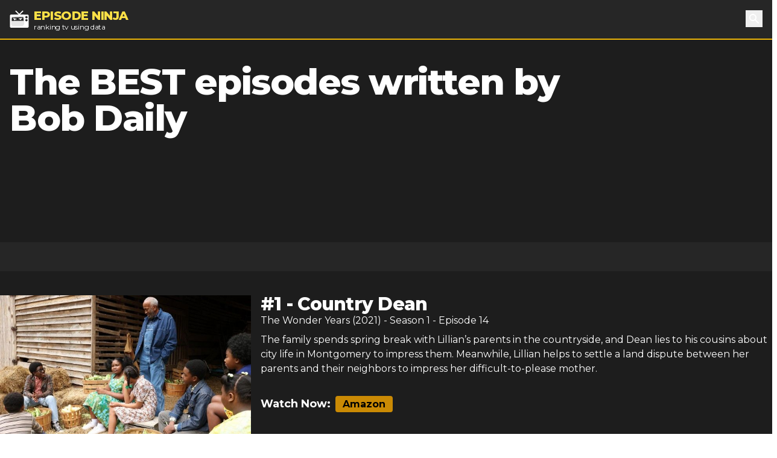

--- FILE ---
content_type: text/html; charset=utf-8
request_url: https://episode.ninja/writer/bob-daily
body_size: 17423
content:
<!DOCTYPE html><html lang="en"><head><title>The BEST episodes written by Bob Daily | Episode Ninja</title><meta charSet="utf-8"/><meta name="viewport" content="initial-scale=1.0, width=device-width"/><meta name="description" content="The highest user rated episodes written by Bob Daily"/><meta name="og:title" content="The BEST episodes written by Bob Daily"/><meta name="og:description" content="The highest user rated episodes written by Bob Daily"/><meta name="twitter:title" content="The BEST episodes written by Bob Daily"/><meta name="twitter:site" content="@theepisodeninja"/><meta name="og:image" content="https://episode.ninja/api/og?title=The%20BEST%20episodes%20written%20by%20Bob%20Daily"/><meta name="twitter:image" content=""/><meta name="twitter:card" content="summary_large_image"/><meta name="fo-verify" content="5dd3759a-536e-43d2-8ca1-0bfeee0cf2ad"/><meta name="next-head-count" content="12"/><script async="" src="https://www.googletagmanager.com/gtag/js?id=G-104SP4S1KF"></script><script>
            window.dataLayer = window.dataLayer || [];
            function gtag(){dataLayer.push(arguments);}
            gtag('js', new Date());
            gtag('config', 'G-104SP4S1KF', {
              page_path: window.location.pathname,
            });
          </script><link rel="preload" href="/_next/static/media/904be59b21bd51cb-s.p.woff2" as="font" type="font/woff2" crossorigin="anonymous" data-next-font="size-adjust"/><link rel="preload" href="/_next/static/css/418f17e018a3aa2c.css" as="style"/><link rel="stylesheet" href="/_next/static/css/418f17e018a3aa2c.css" data-n-g=""/><link rel="preload" href="/_next/static/css/0e2dfa33192e8e9a.css" as="style"/><link rel="stylesheet" href="/_next/static/css/0e2dfa33192e8e9a.css" data-n-p=""/><noscript data-n-css=""></noscript><script defer="" nomodule="" src="/_next/static/chunks/polyfills-42372ed130431b0a.js"></script><script src="/_next/static/chunks/webpack-0394cfaff2b5e9ba.js" defer=""></script><script src="/_next/static/chunks/framework-da2dd65caaea2677.js" defer=""></script><script src="/_next/static/chunks/main-d94dbc1d0f6a7c8a.js" defer=""></script><script src="/_next/static/chunks/pages/_app-e4121494dd5b9ccc.js" defer=""></script><script src="/_next/static/chunks/17-730d0faca4e34a0b.js" defer=""></script><script src="/_next/static/chunks/675-a017e9e2fa25fd0e.js" defer=""></script><script src="/_next/static/chunks/439-5eea4cf54a4c0d7d.js" defer=""></script><script src="/_next/static/chunks/pages/writer/%5Bslug%5D-188f52cb016257f9.js" defer=""></script><script src="/_next/static/SyKuHPH-iDTtSGltLaoZc/_buildManifest.js" defer=""></script><script src="/_next/static/SyKuHPH-iDTtSGltLaoZc/_ssgManifest.js" defer=""></script></head><body><div id="__next"><main class="__className_069ab3"><div class="bg-gray-800"><header><nav class="bg-gray-800 border-b-2 border-yellow-500"><div class="container px-4 mx-auto"><div class="flex items-center justify-between h-16"><div class="flex items-center"><a class="flex items-center flex-shrink-0 text-white mr-6" href="/"><img class="fill-current h-8 w-8 mr-2" src="/logo.svg" alt="Episode Ninja" width="32" height="32"/><div><div class="font-extrabold uppercase text-xl tracking-tight leading-tight text-yellow-300">Episode Ninja</div><small class="tracking-tight leading-none block text-xs">ranking tv using data</small></div></a></div><div class="relative"><button class="text-base text-white font-medium focus:outline-none p-1" id="headlessui-popover-button-undefined" type="button" aria-expanded="false"><svg xmlns="http://www.w3.org/2000/svg" viewBox="0 0 20 20" fill="currentColor" aria-hidden="true" class="h-5 w-5"><path fill-rule="evenodd" d="M8 4a4 4 0 100 8 4 4 0 000-8zM2 8a6 6 0 1110.89 3.476l4.817 4.817a1 1 0 01-1.414 1.414l-4.816-4.816A6 6 0 012 8z" clip-rule="evenodd"></path></svg><span class="sr-only">Search</span></button></div></div></div></nav></header><div class="relative bg-gray-900 overflow-hidden mb-10 border-b-8 border-gray-800"><div class="max-w-screen-xl mx-auto"><div class="relative z-10 py-4 bg-gray-900 sm:py-10"><div class="mx-auto max-w-screen-xl px-4 flex flex-col md:flex-row space-x-4"><div class="sm:text-center lg:text-left"><h1 class="text-2xl tracking-tight leading-8 sm:leading-none font-extrabold sm:text-3xl md:text-4xl lg:text-6xl text-white mb-2">The BEST episodes written by <!-- -->Bob Daily</h1></div><div class="md:w-4/12 md:h-64"><div id="nitro-content-1-mobile" class="mobile-ad md:hidden"></div><div id="nitro-content-1" class="hidden md:block"></div></div></div></div></div></div><div class="bg-gray-900"><div class="container mx-auto pt-4 sm:pt-10"><div class="flex flex-wrap"><div class="w-full lg:flex-1"><div><div class="EpisodeCard_wrapper__437M2"><div class="EpisodeCard_left__UDGsA"><div class="image-wrapper border-b-2 border-yellow-500"><img alt="Country Dean" loading="lazy" width="400" height="225" decoding="async" data-nimg="1" style="color:transparent;width:100%;height:auto" src="https://cdn.episode.ninja/file/episodeninja/8811187.jpg"/></div><div class="EpisodeCard_rating__UOuob"><img src="/star.svg" alt="star" width="18" height="18" class="mr-1"/><div class="pr-2 mr-2 border-r">8.21</div><div class="flex-1">72<!-- --> votes</div></div></div><div class="EpisodeCard_right__Yn89q"><h2 class="EpisodeCard_heading__Qd_wm">#<!-- -->1<!-- --> - <!-- -->Country Dean</h2><h3 class="EpisodeCard_subheading__VhyAA"><a href="/series/the-wonder-years-2021">The Wonder Years (2021)</a> <!-- -->- Season <!-- -->1<!-- --> - Episode <!-- -->14</h3><p class="mb-8">The family spends spring break with Lillian’s parents in the countryside, and Dean lies to his cousins about city life in Montgomery to impress them. Meanwhile, Lillian helps to settle a land dispute between her parents and their neighbors to impress her difficult-to-please mother.

</p><span class="EpisodeCard_watch__hD_Hc">Watch Now:</span><a href="https://www.amazon.com/dp/B074XHW4V9?tag=episodeninja-20&amp;linkCode=osi&amp;th=1&amp;psc=1" rel="noopener" class="EpisodeCard_amazon__8aZRL">Amazon</a></div></div></div><div><div class="EpisodeCard_wrapper__437M2"><div class="EpisodeCard_left__UDGsA"><div class="image-wrapper border-b-2 border-yellow-500"><img alt="Home for Christmas" loading="lazy" width="400" height="225" decoding="async" data-nimg="1" style="color:transparent;width:100%;height:auto" src="https://cdn.episode.ninja/file/episodeninja/8811182.jpg"/></div><div class="EpisodeCard_rating__UOuob"><img src="/star.svg" alt="star" width="18" height="18" class="mr-1"/><div class="pr-2 mr-2 border-r">8.16</div><div class="flex-1">86<!-- --> votes</div></div></div><div class="EpisodeCard_right__Yn89q"><h2 class="EpisodeCard_heading__Qd_wm">#<!-- -->2<!-- --> - <!-- -->Home for Christmas</h2><h3 class="EpisodeCard_subheading__VhyAA"><a href="/series/the-wonder-years-2021">The Wonder Years (2021)</a> <!-- -->- Season <!-- -->1<!-- --> - Episode <!-- -->9</h3><p class="mb-8">Dean can’t wait to spend Christmas with his older brother, Bruce, when he returns home from Vietnam. But adjusting to life back in Montgomery comes with unexpected challenges for Bruce, and the rest of the Williams family rely on their favorite holiday traditions to bring cheer.</p><span class="EpisodeCard_watch__hD_Hc">Watch Now:</span><a href="https://www.amazon.com/dp/B0F9XQ8QZZ?tag=episodeninja-20&amp;linkCode=osi&amp;th=1&amp;psc=1" rel="noopener" class="EpisodeCard_amazon__8aZRL">Amazon</a></div></div></div><div><div class="EpisodeCard_wrapper__437M2"><div class="EpisodeCard_left__UDGsA"><div class="image-wrapper border-b-2 border-yellow-500"><img alt="Give Me the Blame" loading="lazy" width="400" height="225" decoding="async" data-nimg="1" style="color:transparent;width:100%;height:auto" src="https://cdn.episode.ninja/file/episodeninja/4292239.jpg"/></div><div class="EpisodeCard_rating__UOuob"><img src="/star.svg" alt="star" width="18" height="18" class="mr-1"/><div class="pr-2 mr-2 border-r">8.03</div><div class="flex-1">2034<!-- --> votes</div></div></div><div class="EpisodeCard_right__Yn89q"><h2 class="EpisodeCard_heading__Qd_wm">#<!-- -->3<!-- --> - <!-- -->Give Me the Blame</h2><h3 class="EpisodeCard_subheading__VhyAA"><a href="/series/desperate-housewives">Desperate Housewives</a> <!-- -->- Season <!-- -->8<!-- --> - Episode <!-- -->22</h3><p class="mb-8">Bree&#x27;s trial finally comes to an end with a surprise confession. Tom takes steps to finalize his divorce.</p><span class="EpisodeCard_watch__hD_Hc">Watch Now:</span><a href="https://www.amazon.com/dp/B0FFCDJK3G?tag=episodeninja-20&amp;linkCode=osi&amp;th=1&amp;psc=1" rel="noopener" class="EpisodeCard_amazon__8aZRL">Amazon</a></div></div></div><div><div class="EpisodeCard_wrapper__437M2"><div class="EpisodeCard_left__UDGsA"><div class="image-wrapper border-b-2 border-yellow-500"><img alt="Art of Darkness" loading="lazy" width="400" height="225" decoding="async" data-nimg="1" style="color:transparent;width:100%;height:auto" src="https://cdn.episode.ninja/file/episodeninja/7312812.jpg"/></div><div class="EpisodeCard_rating__UOuob"><img src="/star.svg" alt="star" width="18" height="18" class="mr-1"/><div class="pr-2 mr-2 border-r">8.00</div><div class="flex-1">158<!-- --> votes</div></div></div><div class="EpisodeCard_right__Yn89q"><h2 class="EpisodeCard_heading__Qd_wm">#<!-- -->4<!-- --> - <!-- -->Art of Darkness</h2><h3 class="EpisodeCard_subheading__VhyAA"><a href="/series/grand-hotel-us">Grand Hotel (US)</a> <!-- -->- Season <!-- -->1<!-- --> - Episode <!-- -->11</h3><p class="mb-8">Teresa hosts a charity auction at the hotel. Meanwhile, Alicia and Javi learn more about Beatriz and the unmarked room, bringing back confusing childhood memories.</p><span class="EpisodeCard_watch__hD_Hc">Watch Now:</span><a href="https://www.amazon.com/dp/B07SJRKPGH?tag=episodeninja-20&amp;linkCode=osi&amp;th=1&amp;psc=1" rel="noopener" class="EpisodeCard_amazon__8aZRL">Amazon</a></div></div><div class="pt-8 mb-12"><div id="nitro-content-2-mobile" class="mobile-ad md:hidden"></div><div id="nitro-content-2" class="hidden md:block"></div></div></div><div><div class="EpisodeCard_wrapper__437M2"><div class="EpisodeCard_left__UDGsA"><div class="image-wrapper border-b-2 border-yellow-500"><img alt="Be Prepared" loading="lazy" width="400" height="225" decoding="async" data-nimg="1" style="color:transparent;width:100%;height:auto" src="https://cdn.episode.ninja/file/episodeninja/8798626.jpg"/></div><div class="EpisodeCard_rating__UOuob"><img src="/star.svg" alt="star" width="18" height="18" class="mr-1"/><div class="pr-2 mr-2 border-r">7.99</div><div class="flex-1">98<!-- --> votes</div></div></div><div class="EpisodeCard_right__Yn89q"><h2 class="EpisodeCard_heading__Qd_wm">#<!-- -->5<!-- --> - <!-- -->Be Prepared</h2><h3 class="EpisodeCard_subheading__VhyAA"><a href="/series/the-wonder-years-2021">The Wonder Years (2021)</a> <!-- -->- Season <!-- -->1<!-- --> - Episode <!-- -->6</h3><p class="mb-8">When Coach Long and Bill take the boys on a camping trip as part of their newly formed scout troop, their starkly different approaches to the outdoors show Dean that his father isn’t good at everything. As a thunderstorm threatens an eerie quest through the woods, Bill leans into his expertise to save the day.</p><span class="EpisodeCard_watch__hD_Hc">Watch Now:</span><a href="https://www.amazon.com/dp/B0B6CLVRT2?tag=episodeninja-20&amp;linkCode=osi&amp;th=1&amp;psc=1" rel="noopener" class="EpisodeCard_amazon__8aZRL">Amazon</a></div></div></div><div><div class="EpisodeCard_wrapper__437M2"><div class="EpisodeCard_left__UDGsA"><div class="image-wrapper border-b-2 border-yellow-500"><img alt="Forbidden Fruit" loading="lazy" width="400" height="225" decoding="async" data-nimg="1" style="color:transparent;width:100%;height:auto" src="https://cdn.episode.ninja/file/episodeninja/9558258.jpg"/></div><div class="EpisodeCard_rating__UOuob"><img src="/star.svg" alt="star" width="18" height="18" class="mr-1"/><div class="pr-2 mr-2 border-r">7.93</div><div class="flex-1">59<!-- --> votes</div></div></div><div class="EpisodeCard_right__Yn89q"><h2 class="EpisodeCard_heading__Qd_wm">#<!-- -->6<!-- --> - <!-- -->Forbidden Fruit</h2><h3 class="EpisodeCard_subheading__VhyAA"><a href="/series/the-wonder-years-2021">The Wonder Years (2021)</a> <!-- -->- Season <!-- -->2<!-- --> - Episode <!-- -->2</h3><p class="mb-8">Torn between his secret relationship with Keisa and his friendship with Broderick, Dean turns to Jackie for advice. Meanwhile, after her latest run-in with the law, Jackie decides to turn over a new leaf.</p><span class="EpisodeCard_watch__hD_Hc">Watch Now:</span><a href="https://www.amazon.com/dp/B07V7Z8FS7?tag=episodeninja-20&amp;linkCode=osi&amp;th=1&amp;psc=1" rel="noopener" class="EpisodeCard_amazon__8aZRL">Amazon</a><a href="https://itunes.apple.com/us/tv-season/the-green-eyed-monster/id1584432084?i=1588131543&amp;uo=4&amp;at=1010lMy8" rel="noopener" class="EpisodeCard_itunes__SQ_fI">Apple TV</a></div></div></div><div><div class="EpisodeCard_wrapper__437M2"><div class="EpisodeCard_left__UDGsA"><div class="image-wrapper border-b-2 border-yellow-500"><img alt="Come On Over for Dinner" loading="lazy" width="400" height="225" decoding="async" data-nimg="1" style="color:transparent;width:100%;height:auto" src="https://cdn.episode.ninja/file/episodeninja/4083927.jpg"/></div><div class="EpisodeCard_rating__UOuob"><img src="/star.svg" alt="star" width="18" height="18" class="mr-1"/><div class="pr-2 mr-2 border-r">7.91</div><div class="flex-1">1541<!-- --> votes</div></div></div><div class="EpisodeCard_right__Yn89q"><h2 class="EpisodeCard_heading__Qd_wm">#<!-- -->7<!-- --> - <!-- -->Come On Over for Dinner</h2><h3 class="EpisodeCard_subheading__VhyAA"><a href="/series/desperate-housewives">Desperate Housewives</a> <!-- -->- Season <!-- -->7<!-- --> - Episode <!-- -->23</h3><p class="mb-8">The Wisteria Lane residents each enjoy a progressive dinner; Renee begins a short-lived relationship with a bartender; Bree sees a connection with Chuck; the housewives cover up a fatal accident.</p><span class="EpisodeCard_watch__hD_Hc">Watch Now:</span><a href="https://www.amazon.com/dp/B0FFCDJK3G?tag=episodeninja-20&amp;linkCode=osi&amp;th=1&amp;psc=1" rel="noopener" class="EpisodeCard_amazon__8aZRL">Amazon</a></div></div></div><div><div class="EpisodeCard_wrapper__437M2"><div class="EpisodeCard_left__UDGsA"><div class="image-wrapper border-b-2 border-yellow-500"><img alt="A Weekend in the Country" loading="lazy" width="400" height="225" decoding="async" data-nimg="1" style="color:transparent;width:100%;height:auto" src="https://cdn.episode.ninja/file/episodeninja/307905.jpg"/></div><div class="EpisodeCard_rating__UOuob"><img src="/star.svg" alt="star" width="18" height="18" class="mr-1"/><div class="pr-2 mr-2 border-r">7.90</div><div class="flex-1">987<!-- --> votes</div></div></div><div class="EpisodeCard_right__Yn89q"><h2 class="EpisodeCard_heading__Qd_wm">#<!-- -->8<!-- --> - <!-- -->A Weekend in the Country</h2><h3 class="EpisodeCard_subheading__VhyAA"><a href="/series/desperate-housewives">Desperate Housewives</a> <!-- -->- Season <!-- -->3<!-- --> - Episode <!-- -->3</h3><p class="mb-8">It is a holiday weekend on Wisteria Lane. Bree and Orson are going on their honeymoon, while Gabrielle and Lynette are going a spa vacation and Tom is going on a camping trip with the kids. Meanwhile Susan is going on a quiet romantic getaway with Ian, not sure if she&#x27;s cheating on Mike. However, things don&#x27;t go as planned.</p><span class="EpisodeCard_watch__hD_Hc">Watch Now:</span><a href="https://www.amazon.com/dp/B0FFCDJK3G?tag=episodeninja-20&amp;linkCode=osi&amp;th=1&amp;psc=1" rel="noopener" class="EpisodeCard_amazon__8aZRL">Amazon</a></div></div><div class="pt-8 mb-12"><div id="nitro-content-3-mobile" class="mobile-ad md:hidden"></div><div id="nitro-content-3" class="hidden md:block"></div></div></div><div><div class="EpisodeCard_wrapper__437M2"><div class="EpisodeCard_left__UDGsA"><div class="image-wrapper border-b-2 border-yellow-500"><img alt="The Ballad of Booth" loading="lazy" width="400" height="225" decoding="async" data-nimg="1" style="color:transparent;width:100%;height:auto" src="https://cdn.episode.ninja/file/episodeninja/2069381.jpg"/></div><div class="EpisodeCard_rating__UOuob"><img src="/star.svg" alt="star" width="18" height="18" class="mr-1"/><div class="pr-2 mr-2 border-r">7.78</div><div class="flex-1">2580<!-- --> votes</div></div></div><div class="EpisodeCard_right__Yn89q"><h2 class="EpisodeCard_heading__Qd_wm">#<!-- -->9<!-- --> - <!-- -->The Ballad of Booth</h2><h3 class="EpisodeCard_subheading__VhyAA"><a href="/series/desperate-housewives">Desperate Housewives</a> <!-- -->- Season <!-- -->6<!-- --> - Episode <!-- -->22</h3><p class="mb-8">Lynette comes to a shocking realization about Eddie. Meanwhile, Angie discreetly relies on Gaby for help when Patrick threatens the life of her son; Bree offers Sam a generous payoff to walk away; and Susan and Mike&#x27;s financial woes result in the ultimate sacrifice.</p><span class="EpisodeCard_watch__hD_Hc">Watch Now:</span><a href="https://www.amazon.com/dp/B0FFCDJK3G?tag=episodeninja-20&amp;linkCode=osi&amp;th=1&amp;psc=1" rel="noopener" class="EpisodeCard_amazon__8aZRL">Amazon</a></div></div></div><div><div class="EpisodeCard_wrapper__437M2"><div class="EpisodeCard_left__UDGsA"><div class="image-wrapper border-b-2 border-yellow-500"><img alt="The Gun Song" loading="lazy" width="400" height="225" decoding="async" data-nimg="1" style="color:transparent;width:100%;height:auto" src="https://cdn.episode.ninja/file/episodeninja/364785.jpg"/></div><div class="EpisodeCard_rating__UOuob"><img src="/star.svg" alt="star" width="18" height="18" class="mr-1"/><div class="pr-2 mr-2 border-r">7.77</div><div class="flex-1">1195<!-- --> votes</div></div></div><div class="EpisodeCard_right__Yn89q"><h2 class="EpisodeCard_heading__Qd_wm">#<!-- -->10<!-- --> - <!-- -->The Gun Song</h2><h3 class="EpisodeCard_subheading__VhyAA"><a href="/series/desperate-housewives">Desperate Housewives</a> <!-- -->- Season <!-- -->4<!-- --> - Episode <!-- -->16</h3><p class="mb-8">Susan and Mike try to name their son. Lynette is arrested for supposedly attacking Kayla, and Tom must do what he can to save his family. Bree is being stalked by Orson, and when she meets with Reverend Green, the reverend tries to hit on her. In the meantime, Gabrielle is still helping the police trying to detain Ellie for dealing drugs. Finally, Katherine is visited by her ex-husband, Wayne.</p><span class="EpisodeCard_watch__hD_Hc">Watch Now:</span><a href="https://www.amazon.com/dp/B0FFCDJK3G?tag=episodeninja-20&amp;linkCode=osi&amp;th=1&amp;psc=1" rel="noopener" class="EpisodeCard_amazon__8aZRL">Amazon</a></div></div></div><div><div class="EpisodeCard_wrapper__437M2"><div class="EpisodeCard_left__UDGsA"><div class="image-wrapper border-b-2 border-yellow-500"><img alt="The Best Thing That Ever Could Have Happened" loading="lazy" width="400" height="225" decoding="async" data-nimg="1" style="color:transparent;width:100%;height:auto" src="https://cdn.episode.ninja/file/episodeninja/419189.jpg"/></div><div class="EpisodeCard_rating__UOuob"><img src="/star.svg" alt="star" width="18" height="18" class="mr-1"/><div class="pr-2 mr-2 border-r">7.76</div><div class="flex-1">1439<!-- --> votes</div></div></div><div class="EpisodeCard_right__Yn89q"><h2 class="EpisodeCard_heading__Qd_wm">#<!-- -->11<!-- --> - <!-- -->The Best Thing That Ever Could Have Happened</h2><h3 class="EpisodeCard_subheading__VhyAA"><a href="/series/desperate-housewives">Desperate Housewives</a> <!-- -->- Season <!-- -->5<!-- --> - Episode <!-- -->13</h3><p class="mb-8">When Eli Scruggs (Beau Bridges), the neighborhood handyman, passes away, the residents of Wisteria Lane realize how much he affected their lives.</p><span class="EpisodeCard_watch__hD_Hc">Watch Now:</span><a href="https://www.amazon.com/dp/B0FFCDJK3G?tag=episodeninja-20&amp;linkCode=osi&amp;th=1&amp;psc=1" rel="noopener" class="EpisodeCard_amazon__8aZRL">Amazon</a></div></div></div><div><div class="EpisodeCard_wrapper__437M2"><div class="EpisodeCard_left__UDGsA"><div class="image-wrapper border-b-2 border-yellow-500"><img alt="Down The Block There&#x27;s a Riot" loading="lazy" width="400" height="225" decoding="async" data-nimg="1" style="color:transparent;width:100%;height:auto" src="https://cdn.episode.ninja/file/episodeninja/3161381.jpg"/></div><div class="EpisodeCard_rating__UOuob"><img src="/star.svg" alt="star" width="18" height="18" class="mr-1"/><div class="pr-2 mr-2 border-r">7.71</div><div class="flex-1">3008<!-- --> votes</div></div></div><div class="EpisodeCard_right__Yn89q"><h2 class="EpisodeCard_heading__Qd_wm">#<!-- -->12<!-- --> - <!-- -->Down The Block There&#x27;s a Riot</h2><h3 class="EpisodeCard_subheading__VhyAA"><a href="/series/desperate-housewives">Desperate Housewives</a> <!-- -->- Season <!-- -->7<!-- --> - Episode <!-- -->10</h3><p class="mb-8">Paul&#x27;s nefarious plan for Wisteria Lane is put into full effect. Juanita discovers that she isn&#x27;t Gabrielle&#x27;s biological daughter, and Bree invites Keith (guest star Brian Austin Green) to move in with her, whilst Tom is confronted about his past indiscretion with Renee.</p></div></div><div class="pt-8 mb-12"><div id="nitro-content-4-mobile" class="mobile-ad md:hidden"></div><div id="nitro-content-4" class="hidden md:block"></div></div></div><div><div class="EpisodeCard_wrapper__437M2"><div class="EpisodeCard_left__UDGsA"><div class="image-wrapper border-b-2 border-yellow-500"><img alt="The Miracle Song" loading="lazy" width="400" height="225" decoding="async" data-nimg="1" style="color:transparent;width:100%;height:auto" src="https://cdn.episode.ninja/file/episodeninja/312139.jpg"/></div><div class="EpisodeCard_rating__UOuob"><img src="/star.svg" alt="star" width="18" height="18" class="mr-1"/><div class="pr-2 mr-2 border-r">7.71</div><div class="flex-1">1174<!-- --> votes</div></div></div><div class="EpisodeCard_right__Yn89q"><h2 class="EpisodeCard_heading__Qd_wm">#<!-- -->13<!-- --> - <!-- -->The Miracle Song</h2><h3 class="EpisodeCard_subheading__VhyAA"><a href="/series/desperate-housewives">Desperate Housewives</a> <!-- -->- Season <!-- -->3<!-- --> - Episode <!-- -->10</h3><p class="mb-8">The residents of Wisteria Lane celebrate their annual holiday block party. Meanwhile, Gabrielle sets her eyes on a father of a girl she&#x27;s coaching. Mike is arrested for Monique&#x27;s murder. Thanks to Lynette, mothers of the neighborhood arrange a protest against Art. This causes his sister a heart attack. And Susan has to cook dinner for Ian&#x27;s parents.
</p></div></div></div><div><div class="EpisodeCard_wrapper__437M2"><div class="EpisodeCard_left__UDGsA"><div class="image-wrapper border-b-2 border-yellow-500"><img alt="Secrets That I Never Want to Know" loading="lazy" width="400" height="225" decoding="async" data-nimg="1" style="color:transparent;width:100%;height:auto" src="https://cdn.episode.ninja/file/episodeninja/4122277.jpg"/></div><div class="EpisodeCard_rating__UOuob"><img src="/star.svg" alt="star" width="18" height="18" class="mr-1"/><div class="pr-2 mr-2 border-r">7.71</div><div class="flex-1">2450<!-- --> votes</div></div></div><div class="EpisodeCard_right__Yn89q"><h2 class="EpisodeCard_heading__Qd_wm">#<!-- -->14<!-- --> - <!-- -->Secrets That I Never Want to Know</h2><h3 class="EpisodeCard_subheading__VhyAA"><a href="/series/desperate-housewives">Desperate Housewives</a> <!-- -->- Season <!-- -->8<!-- --> - Episode <!-- -->1</h3><p class="mb-8">While Bree gives Chuck a ride, a smell becomes noticeable; Gabrielle seeks out a priest in order to help Carlos with his problem; Ben Faulkner, a new neighbor, meets Renee; Susan withdraws from her friends because of what happened to Alejandro.</p></div></div></div><div><div class="EpisodeCard_wrapper__437M2"><div class="EpisodeCard_left__UDGsA"><div class="image-wrapper border-b-2 border-yellow-500"><img alt="What Would We Do Without You?" loading="lazy" width="400" height="225" decoding="async" data-nimg="1" style="color:transparent;width:100%;height:auto" src="https://cdn.episode.ninja/file/episodeninja/327628.jpg"/></div><div class="EpisodeCard_rating__UOuob"><img src="/star.svg" alt="star" width="18" height="18" class="mr-1"/><div class="pr-2 mr-2 border-r">7.68</div><div class="flex-1">1060<!-- --> votes</div></div></div><div class="EpisodeCard_right__Yn89q"><h2 class="EpisodeCard_heading__Qd_wm">#<!-- -->15<!-- --> - <!-- -->What Would We Do Without You?</h2><h3 class="EpisodeCard_subheading__VhyAA"><a href="/series/desperate-housewives">Desperate Housewives</a> <!-- -->- Season <!-- -->3<!-- --> - Episode <!-- -->22</h3><p class="mb-8">While Tom tries to save his marriage, Mike and Susan get engaged. However, Susan&#x27;s happiness is short-lived when she realizes Gabrielle has stolen her cancelled wedding with Ian. Meanwhile, Edie wants Carlos to move in with her, and she&#x27;s ready to do anything to make it happen.</p></div></div></div><div><div class="EpisodeCard_wrapper__437M2"><div class="EpisodeCard_left__UDGsA"><div class="image-wrapper border-b-2 border-yellow-500"><img alt="Smiles of a Summer Night" loading="lazy" width="400" height="225" decoding="async" data-nimg="1" style="color:transparent;width:100%;height:auto" src="https://cdn.episode.ninja/file/episodeninja/335742.jpg"/></div><div class="EpisodeCard_rating__UOuob"><img src="/star.svg" alt="star" width="18" height="18" class="mr-1"/><div class="pr-2 mr-2 border-r">7.67</div><div class="flex-1">1126<!-- --> votes</div></div></div><div class="EpisodeCard_right__Yn89q"><h2 class="EpisodeCard_heading__Qd_wm">#<!-- -->16<!-- --> - <!-- -->Smiles of a Summer Night</h2><h3 class="EpisodeCard_subheading__VhyAA"><a href="/series/desperate-housewives">Desperate Housewives</a> <!-- -->- Season <!-- -->4<!-- --> - Episode <!-- -->2</h3><p class="mb-8">Lynette kicks Tom out of her chemotherapy sessions. Susan is mistaken for a stripper. Bree attempts to steal a prize-winning recipe from Katherine.</p></div></div><div class="pt-8 mb-12"><div id="nitro-content-5-mobile" class="mobile-ad md:hidden"></div><div id="nitro-content-5" class="hidden md:block"></div></div></div><div><div class="EpisodeCard_wrapper__437M2"><div class="EpisodeCard_left__UDGsA"><div class="image-wrapper border-b-2 border-yellow-500"><img alt="What the Truck?" loading="lazy" width="400" height="225" decoding="async" data-nimg="1" style="color:transparent;width:100%;height:auto" src="https://cdn.episode.ninja/file/episodeninja/6113848.jpg"/></div><div class="EpisodeCard_rating__UOuob"><img src="/star.svg" alt="star" width="18" height="18" class="mr-1"/><div class="pr-2 mr-2 border-r">7.66</div><div class="flex-1">342<!-- --> votes</div></div></div><div class="EpisodeCard_right__Yn89q"><h2 class="EpisodeCard_heading__Qd_wm">#<!-- -->17<!-- --> - <!-- -->What the Truck?</h2><h3 class="EpisodeCard_subheading__VhyAA"><a href="/series/superior-donuts">Superior Donuts</a> <!-- -->- Season <!-- -->2<!-- --> - Episode <!-- -->1</h3><p class="mb-8">Arthur&#x27;s business is threatened by an ambitious young entrepreneur who parks her food truck in front of the donut shop; Franco grows frustrated trying to following his dream of going to college.</p><span class="EpisodeCard_watch__hD_Hc">Watch Now:</span><a href="https://www.amazon.com/dp/B07QXBN1GS?tag=episodeninja-20&amp;linkCode=osi&amp;th=1&amp;psc=1" rel="noopener" class="EpisodeCard_amazon__8aZRL">Amazon</a></div></div></div><div><div class="EpisodeCard_wrapper__437M2"><div class="EpisodeCard_left__UDGsA"><div class="image-wrapper border-b-2 border-yellow-500"><img alt="My Two Young Men" loading="lazy" width="400" height="225" decoding="async" data-nimg="1" style="color:transparent;width:100%;height:auto" src="https://cdn.episode.ninja/file/episodeninja/1777101.jpg"/></div><div class="EpisodeCard_rating__UOuob"><img src="/star.svg" alt="star" width="18" height="18" class="mr-1"/><div class="pr-2 mr-2 border-r">7.59</div><div class="flex-1">2443<!-- --> votes</div></div></div><div class="EpisodeCard_right__Yn89q"><h2 class="EpisodeCard_heading__Qd_wm">#<!-- -->18<!-- --> - <!-- -->My Two Young Men</h2><h3 class="EpisodeCard_subheading__VhyAA"><a href="/series/desperate-housewives">Desperate Housewives</a> <!-- -->- Season <!-- -->6<!-- --> - Episode <!-- -->18</h3><p class="mb-8">Angie’s ex-boyfriend, Patrick, emerges after her trip to New York. Meanwhile it’s game on between Gaby and Susan, as they go to shameless lengths to top each other’s kids; Lynette believes there’s more to Preston’s fiancée than she’s letting on; Bree invites Sam over for a family dinner; and Katherine comes out of the closet.</p></div></div></div><div><div class="EpisodeCard_wrapper__437M2"><div class="EpisodeCard_left__UDGsA"><div class="image-wrapper border-b-2 border-yellow-500"><img alt="Curveball" loading="lazy" width="400" height="225" decoding="async" data-nimg="1" style="color:transparent;width:100%;height:auto" src="https://cdn.episode.ninja/file/episodeninja/7239390.jpg"/></div><div class="EpisodeCard_rating__UOuob"><img src="/star.svg" alt="star" width="18" height="18" class="mr-1"/><div class="pr-2 mr-2 border-r">7.58</div><div class="flex-1">175<!-- --> votes</div></div></div><div class="EpisodeCard_right__Yn89q"><h2 class="EpisodeCard_heading__Qd_wm">#<!-- -->19<!-- --> - <!-- -->Curveball</h2><h3 class="EpisodeCard_subheading__VhyAA"><a href="/series/grand-hotel-us">Grand Hotel (US)</a> <!-- -->- Season <!-- -->1<!-- --> - Episode <!-- -->3</h3><p class="mb-8">Danny discovers a new piece of information in Sky&#x27;s disappearance, Alicia and Gigi disagree on how to best run the hotel, and Gigi gives her a glimpse into her mother&#x27;s past.</p><span class="EpisodeCard_watch__hD_Hc">Watch Now:</span><a href="https://www.amazon.com/dp/B01CQ3OXGK?tag=episodeninja-20&amp;linkCode=osi&amp;th=1&amp;psc=1" rel="noopener" class="EpisodeCard_amazon__8aZRL">Amazon</a></div></div></div><div><div class="EpisodeCard_wrapper__437M2"><div class="EpisodeCard_left__UDGsA"><div class="image-wrapper border-b-2 border-yellow-500"><img alt="Father Christmas" loading="lazy" width="400" height="225" decoding="async" data-nimg="1" style="color:transparent;width:100%;height:auto" src="https://cdn.episode.ninja/file/episodeninja/10693998.jpg"/></div><div class="EpisodeCard_rating__UOuob"><img src="/star.svg" alt="star" width="18" height="18" class="mr-1"/><div class="pr-2 mr-2 border-r">7.56</div><div class="flex-1">221<!-- --> votes</div></div></div><div class="EpisodeCard_right__Yn89q"><h2 class="EpisodeCard_heading__Qd_wm">#<!-- -->20<!-- --> - <!-- -->Father Christmas</h2><h3 class="EpisodeCard_subheading__VhyAA"><a href="/series/frasier-2023">Frasier (2023)</a> <!-- -->- Season <!-- -->2<!-- --> - Episode <!-- -->10</h3><p class="mb-8">When Frasier hears that Alan&#x27;s estranged daughter is in town with her newborn, he enlists the help of Freddy, Roz and the entire gang to find a way to reunite them in time for Christmas Eve.</p><span class="EpisodeCard_watch__hD_Hc">Watch Now:</span><a href="https://www.amazon.com/dp/B0CHJKP1RV?tag=episodeninja-20&amp;linkCode=osi&amp;th=1&amp;psc=1" rel="noopener" class="EpisodeCard_amazon__8aZRL">Amazon</a></div></div><div class="pt-8 mb-12"><div id="nitro-content-6-mobile" class="mobile-ad md:hidden"></div><div id="nitro-content-6" class="hidden md:block"></div></div></div><div><div class="EpisodeCard_wrapper__437M2"><div class="EpisodeCard_left__UDGsA"><div class="image-wrapper border-b-2 border-yellow-500"><img alt="Pilot" loading="lazy" width="400" height="225" decoding="async" data-nimg="1" style="color:transparent;width:100%;height:auto" src="https://cdn.episode.ninja/file/episodeninja/5882008.jpg"/></div><div class="EpisodeCard_rating__UOuob"><img src="/star.svg" alt="star" width="18" height="18" class="mr-1"/><div class="pr-2 mr-2 border-r">7.55</div><div class="flex-1">802<!-- --> votes</div></div></div><div class="EpisodeCard_right__Yn89q"><h2 class="EpisodeCard_heading__Qd_wm">#<!-- -->21<!-- --> - <!-- -->Pilot</h2><h3 class="EpisodeCard_subheading__VhyAA"><a href="/series/superior-donuts">Superior Donuts</a> <!-- -->- Season <!-- -->1<!-- --> - Episode <!-- -->1</h3><p class="mb-8">In the series opener, Emmy Award winner Judd Hirsch and comedian Jermaine Fowler star in a new comedy about the relationship between Arthur, the gruff owner of a small donut shop, his enterprising new young employee, Franco, and their loyal patrons in a quickly gentrifying Chicago neighborhood.</p><span class="EpisodeCard_watch__hD_Hc">Watch Now:</span><a href="https://www.amazon.com/dp/B07DPB7JWV?tag=episodeninja-20&amp;linkCode=osi&amp;th=1&amp;psc=1" rel="noopener" class="EpisodeCard_amazon__8aZRL">Amazon</a></div></div></div><div><div class="EpisodeCard_wrapper__437M2"><div class="EpisodeCard_left__UDGsA"><div class="image-wrapper border-b-2 border-yellow-500"><img alt="Crock Tales" loading="lazy" width="400" height="225" decoding="async" data-nimg="1" style="color:transparent;width:100%;height:auto" src="https://cdn.episode.ninja/file/episodeninja/260240.jpg"/></div><div class="EpisodeCard_rating__UOuob"><img src="/star.svg" alt="star" width="18" height="18" class="mr-1"/><div class="pr-2 mr-2 border-r">7.54</div><div class="flex-1">687<!-- --> votes</div></div></div><div class="EpisodeCard_right__Yn89q"><h2 class="EpisodeCard_heading__Qd_wm">#<!-- -->22<!-- --> - <!-- -->Crock Tales</h2><h3 class="EpisodeCard_subheading__VhyAA"><a href="/series/frasier">Frasier</a> <!-- -->- Season <!-- -->11<!-- --> - Episode <!-- -->22</h3><p class="mb-8">As Frasier prepares for a dinner party, he considers throwing away an old broken crock pot.  However, the crock pot stirs many memories of past experiences with his friends and family.  Among the times he recalls are getting accidentally super-glued to a blind date after Martin tried to repair the pot; a birthday party for Roz that found Niles and Daphne feeling especially amorous.</p></div></div></div><div><div class="EpisodeCard_wrapper__437M2"><div class="EpisodeCard_left__UDGsA"><div class="image-wrapper border-b-2 border-yellow-500"><img alt="City on Fire" loading="lazy" width="400" height="225" decoding="async" data-nimg="1" style="color:transparent;width:100%;height:auto" src="https://cdn.episode.ninja/file/episodeninja/402850.jpg"/></div><div class="EpisodeCard_rating__UOuob"><img src="/star.svg" alt="star" width="18" height="18" class="mr-1"/><div class="pr-2 mr-2 border-r">7.53</div><div class="flex-1">1361<!-- --> votes</div></div></div><div class="EpisodeCard_right__Yn89q"><h2 class="EpisodeCard_heading__Qd_wm">#<!-- -->23<!-- --> - <!-- -->City on Fire</h2><h3 class="EpisodeCard_subheading__VhyAA"><a href="/series/desperate-housewives">Desperate Housewives</a> <!-- -->- Season <!-- -->5<!-- --> - Episode <!-- -->8</h3><p class="mb-8">Susan&#x27;s daughter Julie comes to visit with her surprising new boyfriend. Gabrielle learns that Mrs. Hildebrand has made her and Carlos heirs of her entire fortune. A reporter looks to expose Bree&#x27;s imperfections. Lynette learns Porter and Anne Schilling plan to leave Fairview and disappear. Finally, everyone has gathered at a club to see the guys play in the annual &quot;Battle of the Bands&quot; when a fire erupts, threatening the lives of those in attendance. Some will fall as a hero will rise.</p></div></div></div><div><div class="EpisodeCard_wrapper__437M2"><div class="EpisodeCard_left__UDGsA"><div class="image-wrapper border-b-2 border-yellow-500"><img alt="Secrets and Spies" loading="lazy" width="400" height="225" decoding="async" data-nimg="1" style="color:transparent;width:100%;height:auto" src="https://cdn.episode.ninja/file/episodeninja/6051490.jpg"/></div><div class="EpisodeCard_rating__UOuob"><img src="/star.svg" alt="star" width="18" height="18" class="mr-1"/><div class="pr-2 mr-2 border-r">7.51</div><div class="flex-1">392<!-- --> votes</div></div></div><div class="EpisodeCard_right__Yn89q"><h2 class="EpisodeCard_heading__Qd_wm">#<!-- -->24<!-- --> - <!-- -->Secrets and Spies</h2><h3 class="EpisodeCard_subheading__VhyAA"><a href="/series/superior-donuts">Superior Donuts</a> <!-- -->- Season <!-- -->1<!-- --> - Episode <!-- -->13</h3><p class="mb-8">In the season finale, When Maya momentarily leaves her open laptop unattended, the gang discovers she’s been studying them all year for her dissertation. Also, Franco and Randy become determined to learn the truth about where a tight-lipped Arthur really spends each Sunday.</p></div></div><div class="pt-8 mb-12"><div id="nitro-content-7-mobile" class="mobile-ad md:hidden"></div><div id="nitro-content-7" class="hidden md:block"></div></div></div><div><div class="EpisodeCard_wrapper__437M2"><div class="EpisodeCard_left__UDGsA"><div class="image-wrapper border-b-2 border-yellow-500"><img alt="Gummies" loading="lazy" width="400" height="225" decoding="async" data-nimg="1" style="color:transparent;width:100%;height:auto" src="https://cdn.episode.ninja/file/episodeninja/10897961.jpg"/></div><div class="EpisodeCard_rating__UOuob"><img src="/star.svg" alt="star" width="18" height="18" class="mr-1"/><div class="pr-2 mr-2 border-r">7.50</div><div class="flex-1">294<!-- --> votes</div></div></div><div class="EpisodeCard_right__Yn89q"><h2 class="EpisodeCard_heading__Qd_wm">#<!-- -->25<!-- --> - <!-- -->Gummies</h2><h3 class="EpisodeCard_subheading__VhyAA"><a href="/series/shifting-gears">Shifting Gears</a> <!-- -->- Season <!-- -->1<!-- --> - Episode <!-- -->9</h3><p class="mb-8">Riley is horrified when she finds weed gummies in Carter’s pocket, prompting surprising advice from Matt. Meanwhile, Eve inadvertently lands Gabriel and Stitch in hot water after asking them to donate to a charity auction.</p><span class="EpisodeCard_watch__hD_Hc">Watch Now:</span><a href="https://www.amazon.com/dp/B0CVMQF4RN?tag=episodeninja-20&amp;linkCode=osi&amp;th=1&amp;psc=1" rel="noopener" class="EpisodeCard_amazon__8aZRL">Amazon</a></div></div></div><div><div class="EpisodeCard_wrapper__437M2"><div class="EpisodeCard_left__UDGsA"><div class="image-wrapper border-b-2 border-yellow-500"><img alt="We Are Dognappers" loading="lazy" width="400" height="225" decoding="async" data-nimg="1" style="color:transparent;width:100%;height:auto" src="https://cdn.episode.ninja/file/episodeninja/4643744.jpg"/></div><div class="EpisodeCard_rating__UOuob"><img src="/star.svg" alt="star" width="18" height="18" class="mr-1"/><div class="pr-2 mr-2 border-r">7.50</div><div class="flex-1">326<!-- --> votes</div></div></div><div class="EpisodeCard_right__Yn89q"><h2 class="EpisodeCard_heading__Qd_wm">#<!-- -->26<!-- --> - <!-- -->We Are Dognappers</h2><h3 class="EpisodeCard_subheading__VhyAA"><a href="/series/we-are-men">We Are Men</a> <!-- -->- Season <!-- -->1<!-- --> - Episode <!-- -->2</h3><p class="mb-8">When Stuart&#x27;s ex-wife offers to settle their divorce if she can keep his beloved dog, he takes matters into his own hands and enlists the guys&#x27; help to get the dog back. Meanwhile, Gil is disappointed when his daughter cancels their camping trip, and Carter asks Frank permission to date his daughter.</p><span class="EpisodeCard_watch__hD_Hc">Watch Now:</span><a href="https://www.amazon.com/dp/B0CWYBKNSR?tag=episodeninja-20&amp;linkCode=osi&amp;th=1&amp;psc=1" rel="noopener" class="EpisodeCard_amazon__8aZRL">Amazon</a></div></div></div><div><div class="EpisodeCard_wrapper__437M2"><div class="EpisodeCard_left__UDGsA"><div class="image-wrapper border-b-2 border-yellow-500"><img alt="Trust Me" loading="lazy" width="400" height="225" decoding="async" data-nimg="1" style="color:transparent;width:100%;height:auto" src="https://cdn.episode.ninja/file/episodeninja/5923145.jpg"/></div><div class="EpisodeCard_rating__UOuob"><img src="/star.svg" alt="star" width="18" height="18" class="mr-1"/><div class="pr-2 mr-2 border-r">7.49</div><div class="flex-1">542<!-- --> votes</div></div></div><div class="EpisodeCard_right__Yn89q"><h2 class="EpisodeCard_heading__Qd_wm">#<!-- -->27<!-- --> - <!-- -->Trust Me</h2><h3 class="EpisodeCard_subheading__VhyAA"><a href="/series/superior-donuts">Superior Donuts</a> <!-- -->- Season <!-- -->1<!-- --> - Episode <!-- -->4</h3><p class="mb-8">When Arthur is reluctant to let Franco make the shop&#x27;s bank deposit, Franco accuses his boss of not trusting him. Also, James regrets confiding in Randy after she shares an embarrassing secret about him with other cops at the station.</p></div></div></div><div><div class="EpisodeCard_wrapper__437M2"><div class="EpisodeCard_left__UDGsA"><div class="image-wrapper border-b-2 border-yellow-500"><img alt="Donut Day Afternoon" loading="lazy" width="400" height="225" decoding="async" data-nimg="1" style="color:transparent;width:100%;height:auto" src="https://cdn.episode.ninja/file/episodeninja/6662299.jpg"/></div><div class="EpisodeCard_rating__UOuob"><img src="/star.svg" alt="star" width="18" height="18" class="mr-1"/><div class="pr-2 mr-2 border-r">7.49</div><div class="flex-1">187<!-- --> votes</div></div></div><div class="EpisodeCard_right__Yn89q"><h2 class="EpisodeCard_heading__Qd_wm">#<!-- -->28<!-- --> - <!-- -->Donut Day Afternoon</h2><h3 class="EpisodeCard_subheading__VhyAA"><a href="/series/superior-donuts">Superior Donuts</a> <!-- -->- Season <!-- -->2<!-- --> - Episode <!-- -->21</h3><p class="mb-8">An armed robbery at the donut shop prompts Arthur, Franco and Sofia to make life-changing decisions about their futures.</p></div></div><div class="pt-8 mb-12"><div id="nitro-content-8-mobile" class="mobile-ad md:hidden"></div><div id="nitro-content-8" class="hidden md:block"></div></div></div><div><div class="EpisodeCard_wrapper__437M2"><div class="EpisodeCard_left__UDGsA"><div class="image-wrapper border-b-2 border-yellow-500"><img alt="Whine Club" loading="lazy" width="400" height="225" decoding="async" data-nimg="1" style="color:transparent;width:100%;height:auto" src="https://cdn.episode.ninja/file/episodeninja/260138.jpg"/></div><div class="EpisodeCard_rating__UOuob"><img src="/star.svg" alt="star" width="18" height="18" class="mr-1"/><div class="pr-2 mr-2 border-r">7.44</div><div class="flex-1">668<!-- --> votes</div></div></div><div class="EpisodeCard_right__Yn89q"><h2 class="EpisodeCard_heading__Qd_wm">#<!-- -->29<!-- --> - <!-- -->Whine Club</h2><h3 class="EpisodeCard_subheading__VhyAA"><a href="/series/frasier">Frasier</a> <!-- -->- Season <!-- -->7<!-- --> - Episode <!-- -->17</h3><p class="mb-8">Frasier&#x27;s hopes to be elected cork master of the wine club are dashed when Niles&#x27; girlfriend, Mel, convinces Niles to run against his brother. The whole Crane household vows not to tell Niles what they really think of Mel.</p></div></div></div><div><div class="EpisodeCard_wrapper__437M2"><div class="EpisodeCard_left__UDGsA"><div class="image-wrapper border-b-2 border-yellow-500"><img alt="Secret" loading="lazy" width="400" height="225" decoding="async" data-nimg="1" style="color:transparent;width:100%;height:auto" src="https://cdn.episode.ninja/file/episodeninja/11248101.jpg"/></div><div class="EpisodeCard_rating__UOuob"><img src="/star.svg" alt="star" width="18" height="18" class="mr-1"/><div class="pr-2 mr-2 border-r">7.43</div><div class="flex-1">215<!-- --> votes</div></div></div><div class="EpisodeCard_right__Yn89q"><h2 class="EpisodeCard_heading__Qd_wm">#<!-- -->30<!-- --> - <!-- -->Secret</h2><h3 class="EpisodeCard_subheading__VhyAA"><a href="/series/shifting-gears">Shifting Gears</a> <!-- -->- Season <!-- -->2<!-- --> - Episode <!-- -->1</h3><p class="mb-8">Matt wrestles with his feelings for Eve, and Charlotte convinces him to go to a grief group. Meanwhile, Riley struggles with her own &quot;will she or won&#x27;t she&quot; about her feelings for Gabe.</p><span class="EpisodeCard_watch__hD_Hc">Watch Now:</span><a href="https://www.amazon.com/dp/B0CVMQF4RN?tag=episodeninja-20&amp;linkCode=osi&amp;th=1&amp;psc=1" rel="noopener" class="EpisodeCard_amazon__8aZRL">Amazon</a></div></div></div><div><div class="EpisodeCard_wrapper__437M2"><div class="EpisodeCard_left__UDGsA"><div class="image-wrapper border-b-2 border-yellow-500"><img alt="Dog" loading="lazy" width="400" height="225" decoding="async" data-nimg="1" style="color:transparent;width:100%;height:auto" src="https://cdn.episode.ninja/file/episodeninja/11441373.jpg"/></div><div class="EpisodeCard_rating__UOuob"><img src="/star.svg" alt="star" width="18" height="18" class="mr-1"/><div class="pr-2 mr-2 border-r">7.42</div><div class="flex-1">178<!-- --> votes</div></div></div><div class="EpisodeCard_right__Yn89q"><h2 class="EpisodeCard_heading__Qd_wm">#<!-- -->31<!-- --> - <!-- -->Dog</h2><h3 class="EpisodeCard_subheading__VhyAA"><a href="/series/shifting-gears">Shifting Gears</a> <!-- -->- Season <!-- -->2<!-- --> - Episode <!-- -->9</h3><p class="mb-8">When Matt refuses to let Carter bring a dog into “his” house, Riley starts to wonder if it’s time for her and the kids to find their own place. Meanwhile, Gabe seeks Riley’s advice amid second thoughts about moving in with Amelie.</p><span class="EpisodeCard_watch__hD_Hc">Watch Now:</span><a href="https://www.amazon.com/dp/B0CVMQF4RN?tag=episodeninja-20&amp;linkCode=osi&amp;th=1&amp;psc=1" rel="noopener" class="EpisodeCard_amazon__8aZRL">Amazon</a></div></div></div><div><div class="EpisodeCard_wrapper__437M2"><div class="EpisodeCard_left__UDGsA"><div class="image-wrapper border-b-2 border-yellow-500"><img alt="London Calling" loading="lazy" width="400" height="225" decoding="async" data-nimg="1" style="color:transparent;width:100%;height:auto" src="https://cdn.episode.ninja/file/episodeninja/5654578.jpg"/></div><div class="EpisodeCard_rating__UOuob"><img src="/star.svg" alt="star" width="18" height="18" class="mr-1"/><div class="pr-2 mr-2 border-r">7.39</div><div class="flex-1">470<!-- --> votes</div></div></div><div class="EpisodeCard_right__Yn89q"><h2 class="EpisodeCard_heading__Qd_wm">#<!-- -->32<!-- --> - <!-- -->London Calling</h2><h3 class="EpisodeCard_subheading__VhyAA"><a href="/series/the-odd-couple-2015">The Odd Couple (2015)</a> <!-- -->- Season <!-- -->3<!-- --> - Episode <!-- -->1</h3><p class="mb-8">In the third season opener, Oscar is forced to choose between his romantic plans with Charlotte and helping to save Felix&#x27;s relationship as Emily decides to extend her stay in London and Felix starts to fall apart.</p><span class="EpisodeCard_watch__hD_Hc">Watch Now:</span><a href="https://www.amazon.com/dp/B00351U934?tag=episodeninja-20&amp;linkCode=osi&amp;th=1&amp;psc=1" rel="noopener" class="EpisodeCard_amazon__8aZRL">Amazon</a></div></div><div class="pt-8 mb-12"><div id="nitro-content-9-mobile" class="mobile-ad md:hidden"></div><div id="nitro-content-9" class="hidden md:block"></div></div></div><div><div class="EpisodeCard_wrapper__437M2"><div class="EpisodeCard_left__UDGsA"><div class="image-wrapper border-b-2 border-yellow-500"><img alt="Moons Over Seattle" loading="lazy" width="400" height="225" decoding="async" data-nimg="1" style="color:transparent;width:100%;height:auto" src="https://cdn.episode.ninja/file/episodeninja/260193.jpg"/></div><div class="EpisodeCard_rating__UOuob"><img src="/star.svg" alt="star" width="18" height="18" class="mr-1"/><div class="pr-2 mr-2 border-r">7.38</div><div class="flex-1">716<!-- --> votes</div></div></div><div class="EpisodeCard_right__Yn89q"><h2 class="EpisodeCard_heading__Qd_wm">#<!-- -->33<!-- --> - <!-- -->Moons Over Seattle</h2><h3 class="EpisodeCard_subheading__VhyAA"><a href="/series/frasier">Frasier</a> <!-- -->- Season <!-- -->9<!-- --> - Episode <!-- -->24</h3><p class="mb-8">Niles eventually persuades the reluctant Mr. Moon to come to the U.S. and talk with his wife.  He is prepared to leave immediately after Mrs. Moon rejects him, but Niles convinces him to stay for a while.  Daphne is furious at Niles for interfering, as she feels her parents would eventually work out their problems on their own.  She criticizes Niles for acting without consulting her.  Niles and Daphne convince the Moons to join them for a romantic dinner.  The plan works initially, but the couple soon gets into a brawl.  Mr. Moon talks with Daphne and tells her that he and Gertrude are not going to reunite.  A devastated Daphne fears that there is no point to marriage, but her father assures her that Niles is the right man for her.  He cites the lengths Niles was willing to take to please Daphne as proof that he loves her much more than Mr. Moon ever loved Gertrude.  Daphne realizes that he is right, and heads over to see Niles.  She stuns him by telling him that she wants to marry imm</p></div></div></div><div><div class="EpisodeCard_wrapper__437M2"><div class="EpisodeCard_left__UDGsA"><div class="image-wrapper border-b-2 border-yellow-500"><img alt="Match Game" loading="lazy" width="400" height="225" decoding="async" data-nimg="1" style="color:transparent;width:100%;height:auto" src="https://cdn.episode.ninja/file/episodeninja/260235.jpg"/></div><div class="EpisodeCard_rating__UOuob"><img src="/star.svg" alt="star" width="18" height="18" class="mr-1"/><div class="pr-2 mr-2 border-r">7.31</div><div class="flex-1">652<!-- --> votes</div></div></div><div class="EpisodeCard_right__Yn89q"><h2 class="EpisodeCard_heading__Qd_wm">#<!-- -->34<!-- --> - <!-- -->Match Game</h2><h3 class="EpisodeCard_subheading__VhyAA"><a href="/series/frasier">Frasier</a> <!-- -->- Season <!-- -->11<!-- --> - Episode <!-- -->18</h3><p class="mb-8">Frasier hires a professional matchmaker, but winds up going on a series of increasingly disasterous dates.  Meanwhile, Niles and Daphne take things a bit too far while trying to get the most out of Daphne&#x27;s pregnancy.</p></div></div></div><div><div class="EpisodeCard_wrapper__437M2"><div class="EpisodeCard_left__UDGsA"><div class="image-wrapper border-b-2 border-yellow-500"><img alt="Accommodations" loading="lazy" width="400" height="225" decoding="async" data-nimg="1" style="color:transparent;width:100%;height:auto" src="https://cdn.episode.ninja/file/episodeninja/10860072.jpg"/></div><div class="EpisodeCard_rating__UOuob"><img src="/star.svg" alt="star" width="18" height="18" class="mr-1"/><div class="pr-2 mr-2 border-r">7.30</div><div class="flex-1">396<!-- --> votes</div></div></div><div class="EpisodeCard_right__Yn89q"><h2 class="EpisodeCard_heading__Qd_wm">#<!-- -->35<!-- --> - <!-- -->Accommodations</h2><h3 class="EpisodeCard_subheading__VhyAA"><a href="/series/shifting-gears">Shifting Gears</a> <!-- -->- Season <!-- -->1<!-- --> - Episode <!-- -->2</h3><p class="mb-8">Matt joins Riley at Carter’s high school open house, where he’s unsettled to learn about the “accommodations” made for his grandson’s anxiety. Meanwhile, Riley reconnects with Caitlin, a former classmate, and sets her up with Gabriel.</p><span class="EpisodeCard_watch__hD_Hc">Watch Now:</span><a href="https://www.amazon.com/dp/B0CVMQF4RN?tag=episodeninja-20&amp;linkCode=osi&amp;th=1&amp;psc=1" rel="noopener" class="EpisodeCard_amazon__8aZRL">Amazon</a></div></div></div><div><div class="EpisodeCard_wrapper__437M2"><div class="EpisodeCard_left__UDGsA"><div class="image-wrapper border-b-2 border-yellow-500"><img alt="No Sex Please, We&#x27;re Skittish" loading="lazy" width="400" height="225" decoding="async" data-nimg="1" style="color:transparent;width:100%;height:auto" src="https://cdn.episode.ninja/file/episodeninja/260218.jpg"/></div><div class="EpisodeCard_rating__UOuob"><img src="/star.svg" alt="star" width="18" height="18" class="mr-1"/><div class="pr-2 mr-2 border-r">7.30</div><div class="flex-1">800<!-- --> votes</div></div></div><div class="EpisodeCard_right__Yn89q"><h2 class="EpisodeCard_heading__Qd_wm">#<!-- -->36<!-- --> - <!-- -->No Sex Please, We&#x27;re Skittish</h2><h3 class="EpisodeCard_subheading__VhyAA"><a href="/series/frasier">Frasier</a> <!-- -->- Season <!-- -->11<!-- --> - Episode <!-- -->1</h3><p class="mb-8">When Roz regrets her behaviour toward Frasier, and dislikes her new job, she wishes to patch things up and return to KACL. However, Frasier, whose relationship with Julia is beginning to blossom, fears that there&#x27;s a lot more going on. Meanwhile, Daphne and Niles decide to start trying to conceive.</p></div></div><div class="pt-8 mb-12"><div id="nitro-content-10-mobile" class="mobile-ad md:hidden"></div><div id="nitro-content-10" class="hidden md:block"></div></div></div><div><div class="EpisodeCard_wrapper__437M2"><div class="EpisodeCard_left__UDGsA"><div class="image-wrapper border-b-2 border-yellow-500"><img alt="Don&#x27;t Go Breaking My Heart (3)" loading="lazy" width="400" height="225" decoding="async" data-nimg="1" style="color:transparent;width:100%;height:auto" src="https://cdn.episode.ninja/file/episodeninja/260202.jpg"/></div><div class="EpisodeCard_rating__UOuob"><img src="/star.svg" alt="star" width="18" height="18" class="mr-1"/><div class="pr-2 mr-2 border-r">7.29</div><div class="flex-1">714<!-- --> votes</div></div></div><div class="EpisodeCard_right__Yn89q"><h2 class="EpisodeCard_heading__Qd_wm">#<!-- -->37<!-- --> - <!-- -->Don&#x27;t Go Breaking My Heart (3)</h2><h3 class="EpisodeCard_subheading__VhyAA"><a href="/series/frasier">Frasier</a> <!-- -->- Season <!-- -->10<!-- --> - Episode <!-- -->9</h3><p class="mb-8">Niles recovers rapidly from his heart surgery and receives the go-ahead from doctors to resume normal activities, but seems reluctant to do this.  He maintains his strict post-operative diet, and refuses to exercise or share a bed with Daphne.  He annoys everyone by constantly going around making speeches about his near-death experience and how much he appreciates life.  Frasier refuses to argue with Niles because he promised God that he would never quarrel with his brother again if he recovered from his sickness.  The frustration of having to agree with everything Niles says begins to drive Frasier crazy, especially when Niles starts monopolizing his radio show to give his own advice to callers.  Frasier believes he has found a way to back out of his promise after he learns that Daphne had already made her own deal with God.  In the meantime, Martin talks with Niles about the feelings he experienced after his shooting, and forces his son to overcome his fears and go on with his life.</p></div></div></div><div><div class="EpisodeCard_wrapper__437M2"><div class="EpisodeCard_left__UDGsA"><div class="image-wrapper border-b-2 border-yellow-500"><img alt="Hunting Season" loading="lazy" width="400" height="225" decoding="async" data-nimg="1" style="color:transparent;width:100%;height:auto" src="https://cdn.episode.ninja/file/episodeninja/7375979.jpg"/></div><div class="EpisodeCard_rating__UOuob"><img src="/star.svg" alt="star" width="18" height="18" class="mr-1"/><div class="pr-2 mr-2 border-r">7.28</div><div class="flex-1">137<!-- --> votes</div></div></div><div class="EpisodeCard_right__Yn89q"><h2 class="EpisodeCard_heading__Qd_wm">#<!-- -->38<!-- --> - <!-- -->Hunting Season</h2><h3 class="EpisodeCard_subheading__VhyAA"><a href="/series/perfect-harmony">Perfect Harmony</a> <!-- -->- Season <!-- -->1<!-- --> - Episode <!-- -->4</h3><p class="mb-8">When Arthur is faced with a choir rebellion, he decides -- against Ginny&#x27;s advice -- to take on Adams, the group&#x27;s alpha, at their annual deer hunting trip; Wayne takes Cash on his first hunting trip to teach him how to be a man.</p></div></div></div><div><div class="EpisodeCard_wrapper__437M2"><div class="EpisodeCard_left__UDGsA"><div class="image-wrapper border-b-2 border-yellow-500"><img alt="Never Judge a Lady by Her Lover" loading="lazy" width="400" height="225" decoding="async" data-nimg="1" style="color:transparent;width:100%;height:auto" src="https://cdn.episode.ninja/file/episodeninja/1124381.jpg"/></div><div class="EpisodeCard_rating__UOuob"><img src="/star.svg" alt="star" width="18" height="18" class="mr-1"/><div class="pr-2 mr-2 border-r">7.27</div><div class="flex-1">1723<!-- --> votes</div></div></div><div class="EpisodeCard_right__Yn89q"><h2 class="EpisodeCard_heading__Qd_wm">#<!-- -->39<!-- --> - <!-- -->Never Judge a Lady by Her Lover</h2><h3 class="EpisodeCard_subheading__VhyAA"><a href="/series/desperate-housewives">Desperate Housewives</a> <!-- -->- Season <!-- -->6<!-- --> - Episode <!-- -->3</h3><p class="mb-8">A chance encounter reunites Gaby with her sexy ex-lover and gardener, John Rowland; Bree contemplates a weekend getaway with Karl; Lynette and Tom break the news to their kids that she&#x27;s pregnant again; and Susan is convinced Angie&#x27;s son is responsible for her daughter&#x27;s attack.</p></div></div></div><div><div class="EpisodeCard_wrapper__437M2"><div class="EpisodeCard_left__UDGsA"><div class="image-wrapper border-b-2 border-yellow-500"><img alt="Daphne Returns" loading="lazy" width="400" height="225" decoding="async" data-nimg="1" style="color:transparent;width:100%;height:auto" src="https://cdn.episode.ninja/file/episodeninja/260164.jpg"/></div><div class="EpisodeCard_rating__UOuob"><img src="/star.svg" alt="star" width="18" height="18" class="mr-1"/><div class="pr-2 mr-2 border-r">7.26</div><div class="flex-1">607<!-- --> votes</div></div></div><div class="EpisodeCard_right__Yn89q"><h2 class="EpisodeCard_heading__Qd_wm">#<!-- -->40<!-- --> - <!-- -->Daphne Returns</h2><h3 class="EpisodeCard_subheading__VhyAA"><a href="/series/frasier">Frasier</a> <!-- -->- Season <!-- -->8<!-- --> - Episode <!-- -->19</h3><p class="mb-8">When Daphne returns from her weight loss class, she realizes Niles didn&#x27;t notice that she had gained weight because of how he remembered her being the last seven years.  Meanwhile, Roz writes a children&#x27;s book based on a story her mother used to tell her, but finds out it is already a book and a movie.</p></div></div><div class="pt-8 mb-12"><div id="nitro-content-11-mobile" class="mobile-ad md:hidden"></div><div id="nitro-content-11" class="hidden md:block"></div></div></div><div><div class="EpisodeCard_wrapper__437M2"><div class="EpisodeCard_left__UDGsA"><div class="image-wrapper border-b-2 border-yellow-500"><img alt="Open Heart Surgery" loading="lazy" width="400" height="225" decoding="async" data-nimg="1" style="color:transparent;width:100%;height:auto" src="https://cdn.episode.ninja/file/episodeninja/8078348.jpg"/></div><div class="EpisodeCard_rating__UOuob"><img src="/star.svg" alt="star" width="18" height="18" class="mr-1"/><div class="pr-2 mr-2 border-r">7.25</div><div class="flex-1">126<!-- --> votes</div></div></div><div class="EpisodeCard_right__Yn89q"><h2 class="EpisodeCard_heading__Qd_wm">#<!-- -->41<!-- --> - <!-- -->Open Heart Surgery</h2><h3 class="EpisodeCard_subheading__VhyAA"><a href="/series/b-positive">B Positive</a> <!-- -->- Season <!-- -->1<!-- --> - Episode <!-- -->6</h3><p class="mb-8">Gina needs to keep herself together to pass a psych evaluation while dealing with the news of an ex&#x27;s engagement.</p><span class="EpisodeCard_watch__hD_Hc">Watch Now:</span><a href="https://itunes.apple.com/us/tv-season/a-dishwasher-a-fire-and-a-remote-control/id1580770061?i=1596334446&amp;uo=4&amp;at=1010lMy8" rel="noopener" class="EpisodeCard_itunes__SQ_fI">Apple TV</a></div></div></div><div><div class="EpisodeCard_wrapper__437M2"><div class="EpisodeCard_left__UDGsA"><div class="image-wrapper border-b-2 border-yellow-500"><img alt="Junior Agent" loading="lazy" width="400" height="225" decoding="async" data-nimg="1" style="color:transparent;width:100%;height:auto" src="https://cdn.episode.ninja/file/episodeninja/260179.jpg"/></div><div class="EpisodeCard_rating__UOuob"><img src="/star.svg" alt="star" width="18" height="18" class="mr-1"/><div class="pr-2 mr-2 border-r">7.23</div><div class="flex-1">721<!-- --> votes</div></div></div><div class="EpisodeCard_right__Yn89q"><h2 class="EpisodeCard_heading__Qd_wm">#<!-- -->42<!-- --> - <!-- -->Junior Agent</h2><h3 class="EpisodeCard_subheading__VhyAA"><a href="/series/frasier">Frasier</a> <!-- -->- Season <!-- -->9<!-- --> - Episode <!-- -->10</h3><p class="mb-8">Frasier gets an annoying new agent in the middle of a competition between him and a rival radio broadcaster.</p></div></div></div><div><div class="EpisodeCard_wrapper__437M2"><div class="EpisodeCard_left__UDGsA"><div class="image-wrapper border-b-2 border-yellow-500"><img alt="Trivial Pursuits" loading="lazy" width="400" height="225" decoding="async" data-nimg="1" style="color:transparent;width:100%;height:auto" src="https://cdn.episode.ninja/file/episodeninja/9967246.jpg"/></div><div class="EpisodeCard_rating__UOuob"><img src="/star.svg" alt="star" width="18" height="18" class="mr-1"/><div class="pr-2 mr-2 border-r">7.17</div><div class="flex-1">390<!-- --> votes</div></div></div><div class="EpisodeCard_right__Yn89q"><h2 class="EpisodeCard_heading__Qd_wm">#<!-- -->43<!-- --> - <!-- -->Trivial Pursuits</h2><h3 class="EpisodeCard_subheading__VhyAA"><a href="/series/frasier-2023">Frasier (2023)</a> <!-- -->- Season <!-- -->1<!-- --> - Episode <!-- -->4</h3><p class="mb-8">Freddy aims to show his father that he’s not “just a firefighter,” but rather part of a noble and fulfilling cause–then picks the worst possible day to invite Frasier to the firehouse.</p><span class="EpisodeCard_watch__hD_Hc">Watch Now:</span><a href="https://www.amazon.com/dp/B0CHJKP1RV?tag=episodeninja-20&amp;linkCode=osi&amp;th=1&amp;psc=1" rel="noopener" class="EpisodeCard_amazon__8aZRL">Amazon</a></div></div></div><div><div class="EpisodeCard_wrapper__437M2"><div class="EpisodeCard_left__UDGsA"><div class="image-wrapper border-b-2 border-yellow-500"><img alt="Kenny on the Couch" loading="lazy" width="400" height="225" decoding="async" data-nimg="1" style="color:transparent;width:100%;height:auto" src="https://cdn.episode.ninja/file/episodeninja/260210.jpg"/></div><div class="EpisodeCard_rating__UOuob"><img src="/star.svg" alt="star" width="18" height="18" class="mr-1"/><div class="pr-2 mr-2 border-r">7.14</div><div class="flex-1">651<!-- --> votes</div></div></div><div class="EpisodeCard_right__Yn89q"><h2 class="EpisodeCard_heading__Qd_wm">#<!-- -->44<!-- --> - <!-- -->Kenny on the Couch</h2><h3 class="EpisodeCard_subheading__VhyAA"><a href="/series/frasier">Frasier</a> <!-- -->- Season <!-- -->10<!-- --> - Episode <!-- -->17</h3><p class="mb-8">Kenny becomes extremely depressed after his divorce is finalized.  Frasier offers to refer him to another psychiatrist, but Kenny says that he would prefer to discuss his problems with Frasier.  Frasier reluctantly agrees, but doesn&#x27;t take any money.  Frasier is thrilled about getting to work with a patient again, and quickly delves into Kenny&#x27;s childhood issues and cites them as the source of his relationship problems.  Kenny remains depressed, so Martin lets him tag along to McGinty&#x27;s.  They have a good time drinking and hanging out.  Kenny decides to follow Martin&#x27;s advice and start getting out of the house so that he can take his mind off his problems.  He tells Frasier that he doesn&#x27;t want to come in to see him anymore.  Frasier is furious with Martin, and takes issue with his father&#x27;s comments about psychiatry.  However, Martin finally reminds him that Kenny is far from the only person with problems, and suggests that Frasier start treating patients again.  Meanwhile, Niles and Daphne begin practicing yoga with an instructor who caters to Seattle&#x27;s elite.  Although he won&#x27;t admit it, Niles grows jealous when Daphne proves to be much more flexible than he is.</p></div></div><div class="pt-8 mb-12"><div id="nitro-content-12-mobile" class="mobile-ad md:hidden"></div><div id="nitro-content-12" class="hidden md:block"></div></div></div><div><div class="EpisodeCard_wrapper__437M2"><div class="EpisodeCard_left__UDGsA"><div class="image-wrapper border-b-2 border-yellow-500"><img alt="The Dog That Rocks the Cradle" loading="lazy" width="400" height="225" decoding="async" data-nimg="1" style="color:transparent;width:100%;height:auto" src="https://cdn.episode.ninja/file/episodeninja/260126.jpg"/></div><div class="EpisodeCard_rating__UOuob"><img src="/star.svg" alt="star" width="18" height="18" class="mr-1"/><div class="pr-2 mr-2 border-r">7.13</div><div class="flex-1">793<!-- --> votes</div></div></div><div class="EpisodeCard_right__Yn89q"><h2 class="EpisodeCard_heading__Qd_wm">#<!-- -->45<!-- --> - <!-- -->The Dog That Rocks the Cradle</h2><h3 class="EpisodeCard_subheading__VhyAA"><a href="/series/frasier">Frasier</a> <!-- -->- Season <!-- -->7<!-- --> - Episode <!-- -->5</h3><p class="mb-8">Roz hires Bulldog to baby-sit her daughter, only to find he&#x27;s harboring feelings for her.</p></div></div></div><div><div class="EpisodeCard_wrapper__437M2"><div class="EpisodeCard_left__UDGsA"><div class="image-wrapper border-b-2 border-yellow-500"><img alt="The Return of Martin Crane" loading="lazy" width="400" height="225" decoding="async" data-nimg="1" style="color:transparent;width:100%;height:auto" src="https://cdn.episode.ninja/file/episodeninja/260173.jpg"/></div><div class="EpisodeCard_rating__UOuob"><img src="/star.svg" alt="star" width="18" height="18" class="mr-1"/><div class="pr-2 mr-2 border-r">7.12</div><div class="flex-1">551<!-- --> votes</div></div></div><div class="EpisodeCard_right__Yn89q"><h2 class="EpisodeCard_heading__Qd_wm">#<!-- -->46<!-- --> - <!-- -->The Return of Martin Crane</h2><h3 class="EpisodeCard_subheading__VhyAA"><a href="/series/frasier">Frasier</a> <!-- -->- Season <!-- -->9<!-- --> - Episode <!-- -->4</h3><p class="mb-8">Martin remembers his last days as a cop while on his way to his new job.</p></div></div></div><div><div class="EpisodeCard_wrapper__437M2"><div class="EpisodeCard_left__UDGsA"><div class="image-wrapper border-b-2 border-yellow-500"><img alt="Sliding Frasiers" loading="lazy" width="400" height="225" decoding="async" data-nimg="1" style="color:transparent;width:100%;height:auto" src="https://cdn.episode.ninja/file/episodeninja/260158.jpg"/></div><div class="EpisodeCard_rating__UOuob"><img src="/star.svg" alt="star" width="18" height="18" class="mr-1"/><div class="pr-2 mr-2 border-r">7.12</div><div class="flex-1">654<!-- --> votes</div></div></div><div class="EpisodeCard_right__Yn89q"><h2 class="EpisodeCard_heading__Qd_wm">#<!-- -->47<!-- --> - <!-- -->Sliding Frasiers</h2><h3 class="EpisodeCard_subheading__VhyAA"><a href="/series/frasier">Frasier</a> <!-- -->- Season <!-- -->8<!-- --> - Episode <!-- -->13</h3><p class="mb-8">Two different scenarios of Frasier&#x27;s Valentine&#x27;s Day unfold: in the first he meets a beautiful artist; in the second he stays home alone. Meanwhile, Niles and Daphne either intend to fly to Cancun or to stay home because of Niles&#x27; allergies.</p></div></div></div><div><div class="EpisodeCard_wrapper__437M2"><div class="EpisodeCard_left__UDGsA"><div class="image-wrapper border-b-2 border-yellow-500"><img alt="Frasier-Lite" loading="lazy" width="400" height="225" decoding="async" data-nimg="1" style="color:transparent;width:100%;height:auto" src="https://cdn.episode.ninja/file/episodeninja/260229.jpg"/></div><div class="EpisodeCard_rating__UOuob"><img src="/star.svg" alt="star" width="18" height="18" class="mr-1"/><div class="pr-2 mr-2 border-r">7.12</div><div class="flex-1">658<!-- --> votes</div></div></div><div class="EpisodeCard_right__Yn89q"><h2 class="EpisodeCard_heading__Qd_wm">#<!-- -->48<!-- --> - <!-- -->Frasier-Lite</h2><h3 class="EpisodeCard_subheading__VhyAA"><a href="/series/frasier">Frasier</a> <!-- -->- Season <!-- -->11<!-- --> - Episode <!-- -->12</h3><p class="mb-8">KACL employees face off against another station in a weight-loss competition, with the winning team to receive a trip to Las Vegas.  Tensions rise among the staffers, who become extremely cranky due to hunger as the contest proceeds.  Noel starves himself and repeatedly faints after Roz suggests that he might get lucky with her in Vegas if they win the trip.  Frasier refuses to get into the competitive spirit until he discovers that their opponent&#x27;s general manager is a man who bullied him in high school (stealing his chess set).  Meanwhile, Niles and Martin try to nurse an injured pigeon back to health; and Niles repeatedly suffers injuries of his own because the pregnant Daphne rolls over onto him in her sleep.</p></div></div><div class="pt-8 mb-12"><div id="nitro-content-13-mobile" class="mobile-ad md:hidden"></div><div id="nitro-content-13" class="hidden md:block"></div></div></div><div><div class="EpisodeCard_wrapper__437M2"><div class="EpisodeCard_left__UDGsA"><div class="image-wrapper border-b-2 border-yellow-500"><img alt="Rooms With a View (2)" loading="lazy" width="400" height="225" decoding="async" data-nimg="1" style="color:transparent;width:100%;height:auto" src="https://cdn.episode.ninja/file/episodeninja/260201.jpg"/></div><div class="EpisodeCard_rating__UOuob"><img src="/star.svg" alt="star" width="18" height="18" class="mr-1"/><div class="pr-2 mr-2 border-r">7.10</div><div class="flex-1">680<!-- --> votes</div></div></div><div class="EpisodeCard_right__Yn89q"><h2 class="EpisodeCard_heading__Qd_wm">#<!-- -->49<!-- --> - <!-- -->Rooms With a View (2)</h2><h3 class="EpisodeCard_subheading__VhyAA"><a href="/series/frasier">Frasier</a> <!-- -->- Season <!-- -->10<!-- --> - Episode <!-- -->8</h3><p class="mb-8">Niles prepares to undergo heart bypass surgery.  He is surprised to receive a call wishing him well from Maris, who had learned of his plight from a gossipy acquaintance.  Frasier tries to keep Roz and the family at ease by researching the procedure (as well as the doctors&#x27; backgrounds) and printing out detailed descriptions for everyone.  However, he winds up getting on the surgeon&#x27;s nerves by questioning his approach to the operation.  Martin tries to act as though everything is fine so that he doesn&#x27;t have to deal with the fear and uncertainty of the situation.  Roz tries to help the terrified Daphne stay calm.  She refuses to think of other things, stating that she has no future until she knows that Niles is all right.</p></div></div></div><div><div class="EpisodeCard_wrapper__437M2"><div class="EpisodeCard_left__UDGsA"><div class="image-wrapper border-b-2 border-yellow-500"><img alt="The New Friend" loading="lazy" width="400" height="225" decoding="async" data-nimg="1" style="color:transparent;width:100%;height:auto" src="https://cdn.episode.ninja/file/episodeninja/260152.jpg"/></div><div class="EpisodeCard_rating__UOuob"><img src="/star.svg" alt="star" width="18" height="18" class="mr-1"/><div class="pr-2 mr-2 border-r">7.01</div><div class="flex-1">685<!-- --> votes</div></div></div><div class="EpisodeCard_right__Yn89q"><h2 class="EpisodeCard_heading__Qd_wm">#<!-- -->50<!-- --> - <!-- -->The New Friend</h2><h3 class="EpisodeCard_subheading__VhyAA"><a href="/series/frasier">Frasier</a> <!-- -->- Season <!-- -->8<!-- --> - Episode <!-- -->7</h3><p class="mb-8">Frasier makes friends with Roz&#x27;s new boyfriend, but when they break up Frasier hides from Roz that he&#x27;s still hanging out with the guy. Roz gets back together with Luke and feels ashamed to tell Frasier about it since he was so supportive when they broke up. They keep the circle of secrets until they both get locked in Luke&#x27;s closet and witness Luke making out with another girl. They both feel bad for lying to each other and accidentally get pushed out of the closet when Roz inflates Luke&#x27;s boat. Meanwhile, Martin is mad at Niles because Niles put Eddie in a kennel while he was away instead of taking him to his house as planned.</p></div></div></div></div></div></div></div><div id="nitro-mobile-fixed" class="mb-3"></div><div id="nitro-desktop-fixed"></div><footer class="text-white bg-gray-800"><div class="container mx-auto p-4 md:px-0"><div class="md:flex md:justify-between mb-4"><ul class="md:flex md:justify-between md:space-x-4"><li><a href="/shows">Shows</a></li><li><a href="/about">About</a></li><li><a href="/advertise">Advertise</a></li><li><a href="https://www.iubenda.com/privacy-policy/23600908/legal" target="_blank" rel="noopener">Privacy Policy</a></li><li id="ncmp-consent-link"></li></ul><div>© Copyright <!-- -->2026<!-- --> <a class="underline" href="/">Episode Ninja</a></div></div><div class="text-sm">We are a participant in the Amazon Services LLC Associates Program, an affiliate advertising program designed to provide a means for us to earn fees by linking to Amazon.com and affiliated sites.</div><div class="mt-2"><span data-ccpa-link="1"></span></div></div></footer></div></main></div><script id="__NEXT_DATA__" type="application/json">{"props":{"pageProps":{"writer":"Bob Daily","episodes":[{"_id":"615a1c7d5c7b86bf7cf4dbb9","seriesSlug":"the-wonder-years-2021","seriesName":"The Wonder Years (2021)","episodeName":"Country Dean","firstAired":"2022-02-23","filename":"v4/episode/8811187/screencap/621287954d537.jpg","airedSeason":1,"airedEpisodeNumber":14,"overview":"The family spends spring break with Lillian’s parents in the countryside, and Dean lies to his cousins about city life in Montgomery to impress them. Meanwhile, Lillian helps to settle a land dispute between her parents and their neighbors to impress her difficult-to-please mother.\r\n\r\n","rating":8.20833,"watchLinks":[{"amazon":"https://www.amazon.com/dp/B074XHW4V9?tag=episodeninja-20\u0026linkCode=osi\u0026th=1\u0026psc=1","_id":"69311e339862173f5ef4e574"}],"itunes":null,"ratingCount":72,"imageUrl":"https://cdn.episode.ninja/file/episodeninja/8811187.jpg"},{"_id":"615a1c7d5c7b86bf7cf4dbb9","seriesSlug":"the-wonder-years-2021","seriesName":"The Wonder Years (2021)","episodeName":"Home for Christmas","firstAired":"2021-12-01","filename":"v4/episode/8811182/screencap/61a830f1ebe48.jpg","airedSeason":1,"airedEpisodeNumber":9,"overview":"Dean can’t wait to spend Christmas with his older brother, Bruce, when he returns home from Vietnam. But adjusting to life back in Montgomery comes with unexpected challenges for Bruce, and the rest of the Williams family rely on their favorite holiday traditions to bring cheer.","rating":8.16279,"watchLinks":[{"amazon":"https://www.amazon.com/dp/B0F9XQ8QZZ?tag=episodeninja-20\u0026linkCode=osi\u0026th=1\u0026psc=1","_id":"69311e339862173f5ef4e578"}],"itunes":null,"ratingCount":86,"imageUrl":"https://cdn.episode.ninja/file/episodeninja/8811182.jpg"},{"_id":"582cb7ed9206ce2e1e33261c","seriesSlug":"desperate-housewives","seriesName":"Desperate Housewives","episodeName":"Give Me the Blame","firstAired":"2012-05-13","filename":"series/73800/episodes/5f73fda8845e5.jpg","airedSeason":8,"airedEpisodeNumber":22,"overview":"Bree's trial finally comes to an end with a surprise confession. Tom takes steps to finalize his divorce.","rating":8.027968959764475,"watchLinks":[{"amazon":"https://www.amazon.com/dp/B0FFCDJK3G?tag=episodeninja-20\u0026linkCode=osi\u0026th=1\u0026psc=1","_id":"6955796d977451b0e6355c9f"}],"itunes":null,"ratingCount":2034,"imageUrl":"https://cdn.episode.ninja/file/episodeninja/4292239.jpg"},{"_id":"5e24297cbdd3d5a3e3be6e1f","seriesSlug":"grand-hotel-us","seriesName":"Grand Hotel (US)","episodeName":"Art of Darkness","firstAired":"2019-08-26","filename":"episodes/351915/7312812.jpg","airedSeason":1,"airedEpisodeNumber":11,"overview":"Teresa hosts a charity auction at the hotel. Meanwhile, Alicia and Javi learn more about Beatriz and the unmarked room, bringing back confusing childhood memories.","rating":8,"watchLinks":[{"amazon":"https://www.amazon.com/dp/B07SJRKPGH?tag=episodeninja-20\u0026linkCode=osi\u0026th=1\u0026psc=1","_id":"68fd800ff2740a4aa3f370a6"}],"itunes":null,"ratingCount":158,"imageUrl":"https://cdn.episode.ninja/file/episodeninja/7312812.jpg"},{"_id":"615a1c7d5c7b86bf7cf4dbb9","seriesSlug":"the-wonder-years-2021","seriesName":"The Wonder Years (2021)","episodeName":"Be Prepared","firstAired":"2021-10-27","filename":"v4/episode/8798626/screencap/617c2fc2342da.jpg","airedSeason":1,"airedEpisodeNumber":6,"overview":"When Coach Long and Bill take the boys on a camping trip as part of their newly formed scout troop, their starkly different approaches to the outdoors show Dean that his father isn’t good at everything. As a thunderstorm threatens an eerie quest through the woods, Bill leans into his expertise to save the day.","rating":7.9898,"watchLinks":[{"amazon":"https://www.amazon.com/dp/B0B6CLVRT2?tag=episodeninja-20\u0026linkCode=osi\u0026th=1\u0026psc=1","_id":"69311e339862173f5ef4e58a"}],"itunes":null,"ratingCount":98,"imageUrl":"https://cdn.episode.ninja/file/episodeninja/8798626.jpg"},{"_id":"615a1c7d5c7b86bf7cf4dbb9","seriesSlug":"the-wonder-years-2021","seriesName":"The Wonder Years (2021)","episodeName":"Forbidden Fruit","firstAired":"2023-06-14","filename":"v4/episode/9558258/screencap/646ee21a6da8c.jpg","airedSeason":2,"airedEpisodeNumber":2,"overview":"Torn between his secret relationship with Keisa and his friendship with Broderick, Dean turns to Jackie for advice. Meanwhile, after her latest run-in with the law, Jackie decides to turn over a new leaf.","rating":7.9322,"watchLinks":[{"amazon":"https://www.amazon.com/dp/B07V7Z8FS7?tag=episodeninja-20\u0026linkCode=osi\u0026th=1\u0026psc=1","_id":"69311e339862173f5ef4e590"}],"itunes":"https://itunes.apple.com/us/tv-season/the-green-eyed-monster/id1584432084?i=1588131543\u0026uo=4\u0026at=1010lMy8","ratingCount":59,"imageUrl":"https://cdn.episode.ninja/file/episodeninja/9558258.jpg"},{"_id":"582cb7ed9206ce2e1e33261c","seriesSlug":"desperate-housewives","seriesName":"Desperate Housewives","episodeName":"Come On Over for Dinner","firstAired":"2011-05-15","filename":"episodes/73800/4083927.jpg","airedSeason":7,"airedEpisodeNumber":23,"overview":"The Wisteria Lane residents each enjoy a progressive dinner; Renee begins a short-lived relationship with a bartender; Bree sees a connection with Chuck; the housewives cover up a fatal accident.","rating":7.911585566343042,"watchLinks":[{"amazon":"https://www.amazon.com/dp/B0FFCDJK3G?tag=episodeninja-20\u0026linkCode=osi\u0026th=1\u0026psc=1","_id":"6955796d977451b0e6355cac"}],"itunes":null,"ratingCount":1541,"imageUrl":"https://cdn.episode.ninja/file/episodeninja/4083927.jpg"},{"_id":"582cb7ed9206ce2e1e33261c","seriesSlug":"desperate-housewives","seriesName":"Desperate Housewives","episodeName":"A Weekend in the Country","firstAired":"2006-10-08","filename":"episodes/73800/307905.jpg","airedSeason":3,"airedEpisodeNumber":3,"overview":"It is a holiday weekend on Wisteria Lane. Bree and Orson are going on their honeymoon, while Gabrielle and Lynette are going a spa vacation and Tom is going on a camping trip with the kids. Meanwhile Susan is going on a quiet romantic getaway with Ian, not sure if she's cheating on Mike. However, things don't go as planned.","rating":7.898888756319516,"watchLinks":[{"amazon":"https://www.amazon.com/dp/B0FFCDJK3G?tag=episodeninja-20\u0026linkCode=osi\u0026th=1\u0026psc=1","_id":"6955796d977451b0e6355cb2"}],"itunes":null,"ratingCount":987,"imageUrl":"https://cdn.episode.ninja/file/episodeninja/307905.jpg"},{"_id":"582cb7ed9206ce2e1e33261c","seriesSlug":"desperate-housewives","seriesName":"Desperate Housewives","episodeName":"The Ballad of Booth","firstAired":"2010-05-09","filename":"episodes/73800/2069381.jpg","airedSeason":6,"airedEpisodeNumber":22,"overview":"Lynette comes to a shocking realization about Eddie. Meanwhile, Angie discreetly relies on Gaby for help when Patrick threatens the life of her son; Bree offers Sam a generous payoff to walk away; and Susan and Mike's financial woes result in the ultimate sacrifice.","rating":7.782875156915923,"watchLinks":[{"amazon":"https://www.amazon.com/dp/B0FFCDJK3G?tag=episodeninja-20\u0026linkCode=osi\u0026th=1\u0026psc=1","_id":"6955796d977451b0e6355cdb"}],"itunes":null,"ratingCount":2580,"imageUrl":"https://cdn.episode.ninja/file/episodeninja/2069381.jpg"},{"_id":"582cb7ed9206ce2e1e33261c","seriesSlug":"desperate-housewives","seriesName":"Desperate Housewives","episodeName":"The Gun Song","firstAired":"2008-05-18","filename":"episodes/73800/364785.jpg","airedSeason":4,"airedEpisodeNumber":16,"overview":"Susan and Mike try to name their son. Lynette is arrested for supposedly attacking Kayla, and Tom must do what he can to save his family. Bree is being stalked by Orson, and when she meets with Reverend Green, the reverend tries to hit on her. In the meantime, Gabrielle is still helping the police trying to detain Ellie for dealing drugs. Finally, Katherine is visited by her ex-husband, Wayne.","rating":7.773098479532164,"watchLinks":[{"amazon":"https://www.amazon.com/dp/B0FFCDJK3G?tag=episodeninja-20\u0026linkCode=osi\u0026th=1\u0026psc=1","_id":"6955796d977451b0e6355cde"}],"itunes":null,"ratingCount":1195,"imageUrl":"https://cdn.episode.ninja/file/episodeninja/364785.jpg"},{"_id":"582cb7ed9206ce2e1e33261c","seriesSlug":"desperate-housewives","seriesName":"Desperate Housewives","episodeName":"The Best Thing That Ever Could Have Happened","firstAired":"2009-01-18","filename":"episodes/73800/419189.jpg","airedSeason":5,"airedEpisodeNumber":13,"overview":"When Eli Scruggs (Beau Bridges), the neighborhood handyman, passes away, the residents of Wisteria Lane realize how much he affected their lives.","rating":7.762067517337032,"watchLinks":[{"amazon":"https://www.amazon.com/dp/B0FFCDJK3G?tag=episodeninja-20\u0026linkCode=osi\u0026th=1\u0026psc=1","_id":"6955796d977451b0e6355ce9"}],"itunes":null,"ratingCount":1439,"imageUrl":"https://cdn.episode.ninja/file/episodeninja/419189.jpg"},{"_id":"582cb7ed9206ce2e1e33261c","seriesSlug":"desperate-housewives","seriesName":"Desperate Housewives","episodeName":"Down The Block There's a Riot","firstAired":"2010-12-12","filename":"episodes/73800/3161381.jpg","airedSeason":7,"airedEpisodeNumber":10,"overview":"Paul's nefarious plan for Wisteria Lane is put into full effect. Juanita discovers that she isn't Gabrielle's biological daughter, and Bree invites Keith (guest star Brian Austin Green) to move in with her, whilst Tom is confronted about his past indiscretion with Renee.","rating":7.713184855529724,"watchLinks":[],"itunes":null,"ratingCount":3008,"imageUrl":"https://cdn.episode.ninja/file/episodeninja/3161381.jpg"},{"_id":"582cb7ed9206ce2e1e33261c","seriesSlug":"desperate-housewives","seriesName":"Desperate Housewives","episodeName":"The Miracle Song","firstAired":"2006-11-26","filename":"episodes/73800/312139.jpg","airedSeason":3,"airedEpisodeNumber":10,"overview":"The residents of Wisteria Lane celebrate their annual holiday block party. Meanwhile, Gabrielle sets her eyes on a father of a girl she's coaching. Mike is arrested for Monique's murder. Thanks to Lynette, mothers of the neighborhood arrange a protest against Art. This causes his sister a heart attack. And Susan has to cook dinner for Ian's parents.\r\n","rating":7.708843486394558,"watchLinks":[],"itunes":null,"ratingCount":1174,"imageUrl":"https://cdn.episode.ninja/file/episodeninja/312139.jpg"},{"_id":"582cb7ed9206ce2e1e33261c","seriesSlug":"desperate-housewives","seriesName":"Desperate Housewives","episodeName":"Secrets That I Never Want to Know","firstAired":"2011-09-25","filename":"episodes/73800/4122277.jpg","airedSeason":8,"airedEpisodeNumber":1,"overview":"While Bree gives Chuck a ride, a smell becomes noticeable; Gabrielle seeks out a priest in order to help Carlos with his problem; Ben Faulkner, a new neighbor, meets Renee; Susan withdraws from her friends because of what happened to Alejandro.","rating":7.706685894822667,"watchLinks":[],"itunes":null,"ratingCount":2450,"imageUrl":"https://cdn.episode.ninja/file/episodeninja/4122277.jpg"},{"_id":"582cb7ed9206ce2e1e33261c","seriesSlug":"desperate-housewives","seriesName":"Desperate Housewives","episodeName":"What Would We Do Without You?","firstAired":"2007-05-13","filename":"episodes/73800/327628.jpg","airedSeason":3,"airedEpisodeNumber":22,"overview":"While Tom tries to save his marriage, Mike and Susan get engaged. However, Susan's happiness is short-lived when she realizes Gabrielle has stolen her cancelled wedding with Ian. Meanwhile, Edie wants Carlos to move in with her, and she's ready to do anything to make it happen.","rating":7.677779020715631,"watchLinks":[],"itunes":null,"ratingCount":1060,"imageUrl":"https://cdn.episode.ninja/file/episodeninja/327628.jpg"},{"_id":"582cb7ed9206ce2e1e33261c","seriesSlug":"desperate-housewives","seriesName":"Desperate Housewives","episodeName":"Smiles of a Summer Night","firstAired":"2007-10-07","filename":"episodes/73800/335742.jpg","airedSeason":4,"airedEpisodeNumber":2,"overview":"Lynette kicks Tom out of her chemotherapy sessions. Susan is mistaken for a stripper. Bree attempts to steal a prize-winning recipe from Katherine.","rating":7.672847125110913,"watchLinks":[],"itunes":null,"ratingCount":1126,"imageUrl":"https://cdn.episode.ninja/file/episodeninja/335742.jpg"},{"_id":"5de665d5a1324c3b310a591f","seriesSlug":"superior-donuts","seriesName":"Superior Donuts","episodeName":"What the Truck?","firstAired":"2017-10-30","filename":"episodes/321219/6113848.jpg","airedSeason":2,"airedEpisodeNumber":1,"overview":"Arthur's business is threatened by an ambitious young entrepreneur who parks her food truck in front of the donut shop; Franco grows frustrated trying to following his dream of going to college.","rating":7.656978255813954,"watchLinks":[{"amazon":"https://www.amazon.com/dp/B07QXBN1GS?tag=episodeninja-20\u0026linkCode=osi\u0026th=1\u0026psc=1","_id":"692dbede873dc4d7e0692f7d"}],"itunes":null,"ratingCount":342,"imageUrl":"https://cdn.episode.ninja/file/episodeninja/6113848.jpg"},{"_id":"582cb7ed9206ce2e1e33261c","seriesSlug":"desperate-housewives","seriesName":"Desperate Housewives","episodeName":"My Two Young Men","firstAired":"2010-03-21","filename":"episodes/73800/1777101.jpg","airedSeason":6,"airedEpisodeNumber":18,"overview":"Angie’s ex-boyfriend, Patrick, emerges after her trip to New York. Meanwhile it’s game on between Gaby and Susan, as they go to shameless lengths to top each other’s kids; Lynette believes there’s more to Preston’s fiancée than she’s letting on; Bree invites Sam over for a family dinner; and Katherine comes out of the closet.","rating":7.588952696399345,"watchLinks":[],"itunes":null,"ratingCount":2443,"imageUrl":"https://cdn.episode.ninja/file/episodeninja/1777101.jpg"},{"_id":"5e24297cbdd3d5a3e3be6e1f","seriesSlug":"grand-hotel-us","seriesName":"Grand Hotel (US)","episodeName":"Curveball","firstAired":"2019-07-01","filename":"episodes/351915/7239390.jpg","airedSeason":1,"airedEpisodeNumber":3,"overview":"Danny discovers a new piece of information in Sky's disappearance, Alicia and Gigi disagree on how to best run the hotel, and Gigi gives her a glimpse into her mother's past.","rating":7.577139999999999,"watchLinks":[{"amazon":"https://www.amazon.com/dp/B01CQ3OXGK?tag=episodeninja-20\u0026linkCode=osi\u0026th=1\u0026psc=1","_id":"68fd800ff2740a4aa3f370b8"}],"itunes":null,"ratingCount":175,"imageUrl":"https://cdn.episode.ninja/file/episodeninja/7239390.jpg"},{"_id":"6529e8dc430d0b836c5358a4","seriesSlug":"frasier-2023","seriesName":"Frasier (2023)","episodeName":"Father Christmas","firstAired":"2024-11-14","filename":"v4/episode/10693998/screencap/67361eda1115e.jpg","airedSeason":2,"airedEpisodeNumber":10,"overview":"When Frasier hears that Alan's estranged daughter is in town with her newborn, he enlists the help of Freddy, Roz and the entire gang to find a way to reunite them in time for Christmas Eve.","rating":7.56109,"watchLinks":[{"amazon":"https://www.amazon.com/dp/B0CHJKP1RV?tag=episodeninja-20\u0026linkCode=osi\u0026th=1\u0026psc=1","_id":"68f540b19e7794d87a51e957"}],"itunes":null,"ratingCount":221,"imageUrl":"https://cdn.episode.ninja/file/episodeninja/10693998.jpg"},{"_id":"5de665d5a1324c3b310a591f","seriesSlug":"superior-donuts","seriesName":"Superior Donuts","episodeName":"Pilot","firstAired":"2017-02-02","filename":"episodes/321219/5882008.jpg","airedSeason":1,"airedEpisodeNumber":1,"overview":"In the series opener, Emmy Award winner Judd Hirsch and comedian Jermaine Fowler star in a new comedy about the relationship between Arthur, the gruff owner of a small donut shop, his enterprising new young employee, Franco, and their loyal patrons in a quickly gentrifying Chicago neighborhood.","rating":7.546136583541148,"watchLinks":[{"amazon":"https://www.amazon.com/dp/B07DPB7JWV?tag=episodeninja-20\u0026linkCode=osi\u0026th=1\u0026psc=1","_id":"692dbede873dc4d7e0692fa3"}],"itunes":null,"ratingCount":802,"imageUrl":"https://cdn.episode.ninja/file/episodeninja/5882008.jpg"},{"_id":"582f676ed5efe1992e6c133d","seriesSlug":"frasier","seriesName":"Frasier","episodeName":"Crock Tales","firstAired":"2004-05-04","filename":"episodes/77811/260240.jpg","airedSeason":11,"airedEpisodeNumber":22,"overview":"As Frasier prepares for a dinner party, he considers throwing away an old broken crock pot.  However, the crock pot stirs many memories of past experiences with his friends and family.  Among the times he recalls are getting accidentally super-glued to a blind date after Martin tried to repair the pot; a birthday party for Roz that found Niles and Daphne feeling especially amorous.","rating":7.542090159651669,"watchLinks":[],"itunes":null,"ratingCount":687,"imageUrl":"https://cdn.episode.ninja/file/episodeninja/260240.jpg"},{"_id":"582cb7ed9206ce2e1e33261c","seriesSlug":"desperate-housewives","seriesName":"Desperate Housewives","episodeName":"City on Fire","firstAired":"2008-11-16","filename":"episodes/73800/402850.jpg","airedSeason":5,"airedEpisodeNumber":8,"overview":"Susan's daughter Julie comes to visit with her surprising new boyfriend. Gabrielle learns that Mrs. Hildebrand has made her and Carlos heirs of her entire fortune. A reporter looks to expose Bree's imperfections. Lynette learns Porter and Anne Schilling plan to leave Fairview and disappear. Finally, everyone has gathered at a club to see the guys play in the annual \"Battle of the Bands\" when a fire erupts, threatening the lives of those in attendance. Some will fall as a hero will rise.","rating":7.53414140969163,"watchLinks":[],"itunes":null,"ratingCount":1361,"imageUrl":"https://cdn.episode.ninja/file/episodeninja/402850.jpg"},{"_id":"5de665d5a1324c3b310a591f","seriesSlug":"superior-donuts","seriesName":"Superior Donuts","episodeName":"Secrets and Spies","firstAired":"2017-05-08","filename":"episodes/321219/6051490.jpg","airedSeason":1,"airedEpisodeNumber":13,"overview":"In the season finale, When Maya momentarily leaves her open laptop unattended, the gang discovers she’s been studying them all year for her dissertation. Also, Franco and Randy become determined to learn the truth about where a tight-lipped Arthur really spends each Sunday.","rating":7.513994503816794,"watchLinks":[],"itunes":null,"ratingCount":392,"imageUrl":"https://cdn.episode.ninja/file/episodeninja/6051490.jpg"},{"_id":"678432981a4bca85a1a29b3e","seriesSlug":"shifting-gears","seriesName":"Shifting Gears","episodeName":"Gummies","firstAired":"2025-03-12","filename":"v4/episode/10897961/screencap/67cb8becd9d06.jpg","airedSeason":1,"airedEpisodeNumber":9,"overview":"Riley is horrified when she finds weed gummies in Carter’s pocket, prompting surprising advice from Matt. Meanwhile, Eve inadvertently lands Gabriel and Stitch in hot water after asking them to donate to a charity auction.","rating":7.5,"watchLinks":[{"amazon":"https://www.amazon.com/dp/B0CVMQF4RN?tag=episodeninja-20\u0026linkCode=osi\u0026th=1\u0026psc=1","_id":"6973c57412d4217c4612a983"}],"itunes":null,"ratingCount":294,"imageUrl":"https://cdn.episode.ninja/file/episodeninja/10897961.jpg"},{"_id":"5de921f4a1324c3b3112fd43","seriesSlug":"we-are-men","seriesName":"We Are Men","episodeName":"We Are Dognappers","firstAired":"2013-10-07","filename":"episodes/269645/4643744.jpg","airedSeason":1,"airedEpisodeNumber":2,"overview":"When Stuart's ex-wife offers to settle their divorce if she can keep his beloved dog, he takes matters into his own hands and enlists the guys' help to get the dog back. Meanwhile, Gil is disappointed when his daughter cancels their camping trip, and Carter asks Frank permission to date his daughter.","rating":7.498773006134969,"watchLinks":[{"amazon":"https://www.amazon.com/dp/B0CWYBKNSR?tag=episodeninja-20\u0026linkCode=osi\u0026th=1\u0026psc=1","_id":"693066f6df7f6ceba8a0aa7b"}],"itunes":null,"ratingCount":326,"imageUrl":"https://cdn.episode.ninja/file/episodeninja/4643744.jpg"},{"_id":"5de665d5a1324c3b310a591f","seriesSlug":"superior-donuts","seriesName":"Superior Donuts","episodeName":"Trust Me","firstAired":"2017-02-20","filename":"episodes/321219/5923145.jpg","airedSeason":1,"airedEpisodeNumber":4,"overview":"When Arthur is reluctant to let Franco make the shop's bank deposit, Franco accuses his boss of not trusting him. Also, James regrets confiding in Randy after she shares an embarrassing secret about him with other cops at the station.","rating":7.492617343173432,"watchLinks":[],"itunes":null,"ratingCount":542,"imageUrl":"https://cdn.episode.ninja/file/episodeninja/5923145.jpg"},{"_id":"5de665d5a1324c3b310a591f","seriesSlug":"superior-donuts","seriesName":"Superior Donuts","episodeName":"Donut Day Afternoon","firstAired":"2018-05-14","filename":"episodes/321219/6662299.jpg","airedSeason":2,"airedEpisodeNumber":21,"overview":"An armed robbery at the donut shop prompts Arthur, Franco and Sofia to make life-changing decisions about their futures.","rating":7.49198,"watchLinks":[],"itunes":null,"ratingCount":187,"imageUrl":"https://cdn.episode.ninja/file/episodeninja/6662299.jpg"},{"_id":"582f676ed5efe1992e6c133d","seriesSlug":"frasier","seriesName":"Frasier","episodeName":"Whine Club","firstAired":"2000-02-24","filename":"episodes/77811/260138.jpg","airedSeason":7,"airedEpisodeNumber":17,"overview":"Frasier's hopes to be elected cork master of the wine club are dashed when Niles' girlfriend, Mel, convinces Niles to run against his brother. The whole Crane household vows not to tell Niles what they really think of Mel.","rating":7.4449096407185635,"watchLinks":[],"itunes":null,"ratingCount":668,"imageUrl":"https://cdn.episode.ninja/file/episodeninja/260138.jpg"},{"_id":"678432981a4bca85a1a29b3e","seriesSlug":"shifting-gears","seriesName":"Shifting Gears","episodeName":"Secret","firstAired":"2025-10-01","filename":"v4/episode/11248101/screencap/68d33db74e4ee.jpg","airedSeason":2,"airedEpisodeNumber":1,"overview":"Matt wrestles with his feelings for Eve, and Charlotte convinces him to go to a grief group. Meanwhile, Riley struggles with her own \"will she or won't she\" about her feelings for Gabe.","rating":7.43256,"watchLinks":[{"amazon":"https://www.amazon.com/dp/B0CVMQF4RN?tag=episodeninja-20\u0026linkCode=osi\u0026th=1\u0026psc=1","_id":"6973c57412d4217c4612a987"}],"itunes":null,"ratingCount":215,"imageUrl":"https://cdn.episode.ninja/file/episodeninja/11248101.jpg"},{"_id":"678432981a4bca85a1a29b3e","seriesSlug":"shifting-gears","seriesName":"Shifting Gears","episodeName":"Dog","firstAired":"2026-01-07","filename":"v4/episode/11441373/screencap/69573ac912fa0.jpg","airedSeason":2,"airedEpisodeNumber":9,"overview":"When Matt refuses to let Carter bring a dog into “his” house, Riley starts to wonder if it’s time for her and the kids to find their own place. Meanwhile, Gabe seeks Riley’s advice amid second thoughts about moving in with Amelie.","rating":7.41573,"watchLinks":[{"amazon":"https://www.amazon.com/dp/B0CVMQF4RN?tag=episodeninja-20\u0026linkCode=osi\u0026th=1\u0026psc=1","_id":"6973c57412d4217c4612a989"}],"itunes":null,"ratingCount":178,"imageUrl":"https://cdn.episode.ninja/file/episodeninja/11441373.jpg"},{"_id":"5af4aabb8f475435339622a2","seriesSlug":"the-odd-couple-2015","seriesName":"The Odd Couple (2015)","episodeName":"London Calling","firstAired":"2016-10-17","filename":"episodes/281700/5654578.jpg","airedSeason":3,"airedEpisodeNumber":1,"overview":"In the third season opener, Oscar is forced to choose between his romantic plans with Charlotte and helping to save Felix's relationship as Emily decides to extend her stay in London and Felix starts to fall apart.","rating":7.391485276595746,"watchLinks":[{"amazon":"https://www.amazon.com/dp/B00351U934?tag=episodeninja-20\u0026linkCode=osi\u0026th=1\u0026psc=1","_id":"696368ccbc9b567afb33b49a"}],"itunes":null,"ratingCount":470,"imageUrl":"https://cdn.episode.ninja/file/episodeninja/5654578.jpg"},{"_id":"582f676ed5efe1992e6c133d","seriesSlug":"frasier","seriesName":"Frasier","episodeName":"Moons Over Seattle","firstAired":"2002-05-21","filename":"episodes/77811/260193.jpg","airedSeason":9,"airedEpisodeNumber":24,"overview":"Niles eventually persuades the reluctant Mr. Moon to come to the U.S. and talk with his wife.  He is prepared to leave immediately after Mrs. Moon rejects him, but Niles convinces him to stay for a while.  Daphne is furious at Niles for interfering, as she feels her parents would eventually work out their problems on their own.  She criticizes Niles for acting without consulting her.  Niles and Daphne convince the Moons to join them for a romantic dinner.  The plan works initially, but the couple soon gets into a brawl.  Mr. Moon talks with Daphne and tells her that he and Gertrude are not going to reunite.  A devastated Daphne fears that there is no point to marriage, but her father assures her that Niles is the right man for her.  He cites the lengths Niles was willing to take to please Daphne as proof that he loves her much more than Mr. Moon ever loved Gertrude.  Daphne realizes that he is right, and heads over to see Niles.  She stuns him by telling him that she wants to marry imm","rating":7.377236061452514,"watchLinks":[],"itunes":null,"ratingCount":716,"imageUrl":"https://cdn.episode.ninja/file/episodeninja/260193.jpg"},{"_id":"582f676ed5efe1992e6c133d","seriesSlug":"frasier","seriesName":"Frasier","episodeName":"Match Game","firstAired":"2004-03-30","filename":"episodes/77811/260235.jpg","airedSeason":11,"airedEpisodeNumber":18,"overview":"Frasier hires a professional matchmaker, but winds up going on a series of increasingly disasterous dates.  Meanwhile, Niles and Daphne take things a bit too far while trying to get the most out of Daphne's pregnancy.","rating":7.3070540337423315,"watchLinks":[],"itunes":null,"ratingCount":652,"imageUrl":"https://cdn.episode.ninja/file/episodeninja/260235.jpg"},{"_id":"678432981a4bca85a1a29b3e","seriesSlug":"shifting-gears","seriesName":"Shifting Gears","episodeName":"Accommodations","firstAired":"2025-01-15","filename":"v4/episode/10860072/screencap/6785aa202aa68.jpg","airedSeason":1,"airedEpisodeNumber":2,"overview":"Matt joins Riley at Carter’s high school open house, where he’s unsettled to learn about the “accommodations” made for his grandson’s anxiety. Meanwhile, Riley reconnects with Caitlin, a former classmate, and sets her up with Gabriel.","rating":7.30303,"watchLinks":[{"amazon":"https://www.amazon.com/dp/B0CVMQF4RN?tag=episodeninja-20\u0026linkCode=osi\u0026th=1\u0026psc=1","_id":"6973c57412d4217c4612a999"}],"itunes":null,"ratingCount":396,"imageUrl":"https://cdn.episode.ninja/file/episodeninja/10860072.jpg"},{"_id":"582f676ed5efe1992e6c133d","seriesSlug":"frasier","seriesName":"Frasier","episodeName":"No Sex Please, We're Skittish","firstAired":"2003-09-23","filename":"episodes/77811/260218.jpg","airedSeason":11,"airedEpisodeNumber":1,"overview":"When Roz regrets her behaviour toward Frasier, and dislikes her new job, she wishes to patch things up and return to KACL. However, Frasier, whose relationship with Julia is beginning to blossom, fears that there's a lot more going on. Meanwhile, Daphne and Niles decide to start trying to conceive.","rating":7.3018737499999995,"watchLinks":[],"itunes":null,"ratingCount":800,"imageUrl":"https://cdn.episode.ninja/file/episodeninja/260218.jpg"},{"_id":"582f676ed5efe1992e6c133d","seriesSlug":"frasier","seriesName":"Frasier","episodeName":"Don't Go Breaking My Heart (3)","firstAired":"2002-11-26","filename":"episodes/77811/260202.jpg","airedSeason":10,"airedEpisodeNumber":9,"overview":"Niles recovers rapidly from his heart surgery and receives the go-ahead from doctors to resume normal activities, but seems reluctant to do this.  He maintains his strict post-operative diet, and refuses to exercise or share a bed with Daphne.  He annoys everyone by constantly going around making speeches about his near-death experience and how much he appreciates life.  Frasier refuses to argue with Niles because he promised God that he would never quarrel with his brother again if he recovered from his sickness.  The frustration of having to agree with everything Niles says begins to drive Frasier crazy, especially when Niles starts monopolizing his radio show to give his own advice to callers.  Frasier believes he has found a way to back out of his promise after he learns that Daphne had already made her own deal with God.  In the meantime, Martin talks with Niles about the feelings he experienced after his shooting, and forces his son to overcome his fears and go on with his life.","rating":7.293976960784314,"watchLinks":[],"itunes":null,"ratingCount":714,"imageUrl":"https://cdn.episode.ninja/file/episodeninja/260202.jpg"},{"_id":"5e6a207742364128d3385610","seriesSlug":"perfect-harmony","seriesName":"Perfect Harmony","episodeName":"Hunting Season","firstAired":"2019-10-17","filename":"episodes/363905/7375979.jpg","airedSeason":1,"airedEpisodeNumber":4,"overview":"When Arthur is faced with a choir rebellion, he decides -- against Ginny's advice -- to take on Adams, the group's alpha, at their annual deer hunting trip; Wayne takes Cash on his first hunting trip to teach him how to be a man.","rating":7.28467,"watchLinks":[],"itunes":null,"ratingCount":137,"imageUrl":"https://cdn.episode.ninja/file/episodeninja/7375979.jpg"},{"_id":"582cb7ed9206ce2e1e33261c","seriesSlug":"desperate-housewives","seriesName":"Desperate Housewives","episodeName":"Never Judge a Lady by Her Lover","firstAired":"2009-10-11","filename":"episodes/73800/1124381.jpg","airedSeason":6,"airedEpisodeNumber":3,"overview":"A chance encounter reunites Gaby with her sexy ex-lover and gardener, John Rowland; Bree contemplates a weekend getaway with Karl; Lynette and Tom break the news to their kids that she's pregnant again; and Susan is convinced Angie's son is responsible for her daughter's attack.","rating":7.2656607888631095,"watchLinks":[],"itunes":null,"ratingCount":1723,"imageUrl":"https://cdn.episode.ninja/file/episodeninja/1124381.jpg"},{"_id":"582f676ed5efe1992e6c133d","seriesSlug":"frasier","seriesName":"Frasier","episodeName":"Daphne Returns","firstAired":"2001-05-01","filename":"episodes/77811/260164.jpg","airedSeason":8,"airedEpisodeNumber":19,"overview":"When Daphne returns from her weight loss class, she realizes Niles didn't notice that she had gained weight because of how he remembered her being the last seven years.  Meanwhile, Roz writes a children's book based on a story her mother used to tell her, but finds out it is already a book and a movie.","rating":7.262602751235585,"watchLinks":[],"itunes":null,"ratingCount":607,"imageUrl":"https://cdn.episode.ninja/file/episodeninja/260164.jpg"},{"_id":"5ff358e631bf15fac6ebbb42","seriesSlug":"b-positive","seriesName":"B Positive","episodeName":"Open Heart Surgery","firstAired":"2021-01-21","filename":"series/382089/episodes/600b4eebc41ba.jpg","airedSeason":1,"airedEpisodeNumber":6,"overview":"Gina needs to keep herself together to pass a psych evaluation while dealing with the news of an ex's engagement.","rating":7.24603,"watchLinks":[],"itunes":"https://itunes.apple.com/us/tv-season/a-dishwasher-a-fire-and-a-remote-control/id1580770061?i=1596334446\u0026uo=4\u0026at=1010lMy8","ratingCount":126,"imageUrl":"https://cdn.episode.ninja/file/episodeninja/8078348.jpg"},{"_id":"582f676ed5efe1992e6c133d","seriesSlug":"frasier","seriesName":"Frasier","episodeName":"Junior Agent","firstAired":"2001-11-27","filename":"episodes/77811/260179.jpg","airedSeason":9,"airedEpisodeNumber":10,"overview":"Frasier gets an annoying new agent in the middle of a competition between him and a rival radio broadcaster.","rating":7.230236255201111,"watchLinks":[],"itunes":null,"ratingCount":721,"imageUrl":"https://cdn.episode.ninja/file/episodeninja/260179.jpg"},{"_id":"6529e8dc430d0b836c5358a4","seriesSlug":"frasier-2023","seriesName":"Frasier (2023)","episodeName":"Trivial Pursuits","firstAired":"2023-10-26","filename":"v4/episode/9967246/screencap/6536a3ccf09ec.jpg","airedSeason":1,"airedEpisodeNumber":4,"overview":"Freddy aims to show his father that he’s not “just a firefighter,” but rather part of a noble and fulfilling cause–then picks the worst possible day to invite Frasier to the firehouse.","rating":7.17179,"watchLinks":[{"amazon":"https://www.amazon.com/dp/B0CHJKP1RV?tag=episodeninja-20\u0026linkCode=osi\u0026th=1\u0026psc=1","_id":"68f540b19e7794d87a51e969"}],"itunes":null,"ratingCount":390,"imageUrl":"https://cdn.episode.ninja/file/episodeninja/9967246.jpg"},{"_id":"582f676ed5efe1992e6c133d","seriesSlug":"frasier","seriesName":"Frasier","episodeName":"Kenny on the Couch","firstAired":"2003-03-04","filename":"episodes/77811/260210.jpg","airedSeason":10,"airedEpisodeNumber":17,"overview":"Kenny becomes extremely depressed after his divorce is finalized.  Frasier offers to refer him to another psychiatrist, but Kenny says that he would prefer to discuss his problems with Frasier.  Frasier reluctantly agrees, but doesn't take any money.  Frasier is thrilled about getting to work with a patient again, and quickly delves into Kenny's childhood issues and cites them as the source of his relationship problems.  Kenny remains depressed, so Martin lets him tag along to McGinty's.  They have a good time drinking and hanging out.  Kenny decides to follow Martin's advice and start getting out of the house so that he can take his mind off his problems.  He tells Frasier that he doesn't want to come in to see him anymore.  Frasier is furious with Martin, and takes issue with his father's comments about psychiatry.  However, Martin finally reminds him that Kenny is far from the only person with problems, and suggests that Frasier start treating patients again.  Meanwhile, Niles and Daphne begin practicing yoga with an instructor who caters to Seattle's elite.  Although he won't admit it, Niles grows jealous when Daphne proves to be much more flexible than he is.","rating":7.137788018433181,"watchLinks":[],"itunes":null,"ratingCount":651,"imageUrl":"https://cdn.episode.ninja/file/episodeninja/260210.jpg"},{"_id":"582f676ed5efe1992e6c133d","seriesSlug":"frasier","seriesName":"Frasier","episodeName":"The Dog That Rocks the Cradle","firstAired":"1999-10-21","filename":"episodes/77811/260126.jpg","airedSeason":7,"airedEpisodeNumber":5,"overview":"Roz hires Bulldog to baby-sit her daughter, only to find he's harboring feelings for her.","rating":7.134175788146281,"watchLinks":[],"itunes":null,"ratingCount":793,"imageUrl":"https://cdn.episode.ninja/file/episodeninja/260126.jpg"},{"_id":"582f676ed5efe1992e6c133d","seriesSlug":"frasier","seriesName":"Frasier","episodeName":"The Return of Martin Crane","firstAired":"2001-10-09","filename":"episodes/77811/260173.jpg","airedSeason":9,"airedEpisodeNumber":4,"overview":"Martin remembers his last days as a cop while on his way to his new job.","rating":7.124499092558983,"watchLinks":[],"itunes":null,"ratingCount":551,"imageUrl":"https://cdn.episode.ninja/file/episodeninja/260173.jpg"},{"_id":"582f676ed5efe1992e6c133d","seriesSlug":"frasier","seriesName":"Frasier","episodeName":"Sliding Frasiers","firstAired":"2001-02-13","filename":"episodes/77811/260158.jpg","airedSeason":8,"airedEpisodeNumber":13,"overview":"Two different scenarios of Frasier's Valentine's Day unfold: in the first he meets a beautiful artist; in the second he stays home alone. Meanwhile, Niles and Daphne either intend to fly to Cancun or to stay home because of Niles' allergies.","rating":7.122628807339449,"watchLinks":[],"itunes":null,"ratingCount":654,"imageUrl":"https://cdn.episode.ninja/file/episodeninja/260158.jpg"},{"_id":"582f676ed5efe1992e6c133d","seriesSlug":"frasier","seriesName":"Frasier","episodeName":"Frasier-Lite","firstAired":"2004-01-06","filename":"episodes/77811/260229.jpg","airedSeason":11,"airedEpisodeNumber":12,"overview":"KACL employees face off against another station in a weight-loss competition, with the winning team to receive a trip to Las Vegas.  Tensions rise among the staffers, who become extremely cranky due to hunger as the contest proceeds.  Noel starves himself and repeatedly faints after Roz suggests that he might get lucky with her in Vegas if they win the trip.  Frasier refuses to get into the competitive spirit until he discovers that their opponent's general manager is a man who bullied him in high school (stealing his chess set).  Meanwhile, Niles and Martin try to nurse an injured pigeon back to health; and Niles repeatedly suffers injuries of his own because the pregnant Daphne rolls over onto him in her sleep.","rating":7.118388145896657,"watchLinks":[],"itunes":null,"ratingCount":658,"imageUrl":"https://cdn.episode.ninja/file/episodeninja/260229.jpg"},{"_id":"582f676ed5efe1992e6c133d","seriesSlug":"frasier","seriesName":"Frasier","episodeName":"Rooms With a View (2)","firstAired":"2002-11-19","filename":"episodes/77811/260201.jpg","airedSeason":10,"airedEpisodeNumber":8,"overview":"Niles prepares to undergo heart bypass surgery.  He is surprised to receive a call wishing him well from Maris, who had learned of his plight from a gossipy acquaintance.  Frasier tries to keep Roz and the family at ease by researching the procedure (as well as the doctors' backgrounds) and printing out detailed descriptions for everyone.  However, he winds up getting on the surgeon's nerves by questioning his approach to the operation.  Martin tries to act as though everything is fine so that he doesn't have to deal with the fear and uncertainty of the situation.  Roz tries to help the terrified Daphne stay calm.  She refuses to think of other things, stating that she has no future until she knows that Niles is all right.","rating":7.095148000000002,"watchLinks":[],"itunes":null,"ratingCount":680,"imageUrl":"https://cdn.episode.ninja/file/episodeninja/260201.jpg"},{"_id":"582f676ed5efe1992e6c133d","seriesSlug":"frasier","seriesName":"Frasier","episodeName":"The New Friend","firstAired":"2000-12-05","filename":"episodes/77811/260152.jpg","airedSeason":8,"airedEpisodeNumber":7,"overview":"Frasier makes friends with Roz's new boyfriend, but when they break up Frasier hides from Roz that he's still hanging out with the guy. Roz gets back together with Luke and feels ashamed to tell Frasier about it since he was so supportive when they broke up. They keep the circle of secrets until they both get locked in Luke's closet and witness Luke making out with another girl. They both feel bad for lying to each other and accidentally get pushed out of the closet when Roz inflates Luke's boat. Meanwhile, Martin is mad at Niles because Niles put Eddie in a kennel while he was away instead of taking him to his house as planned.","rating":7.005829037900874,"watchLinks":[],"itunes":null,"ratingCount":685,"imageUrl":"https://cdn.episode.ninja/file/episodeninja/260152.jpg"}]},"__N_SSG":true},"page":"/writer/[slug]","query":{"slug":"bob-daily"},"buildId":"SyKuHPH-iDTtSGltLaoZc","isFallback":false,"isExperimentalCompile":false,"gsp":true,"scriptLoader":[]}</script></body></html>